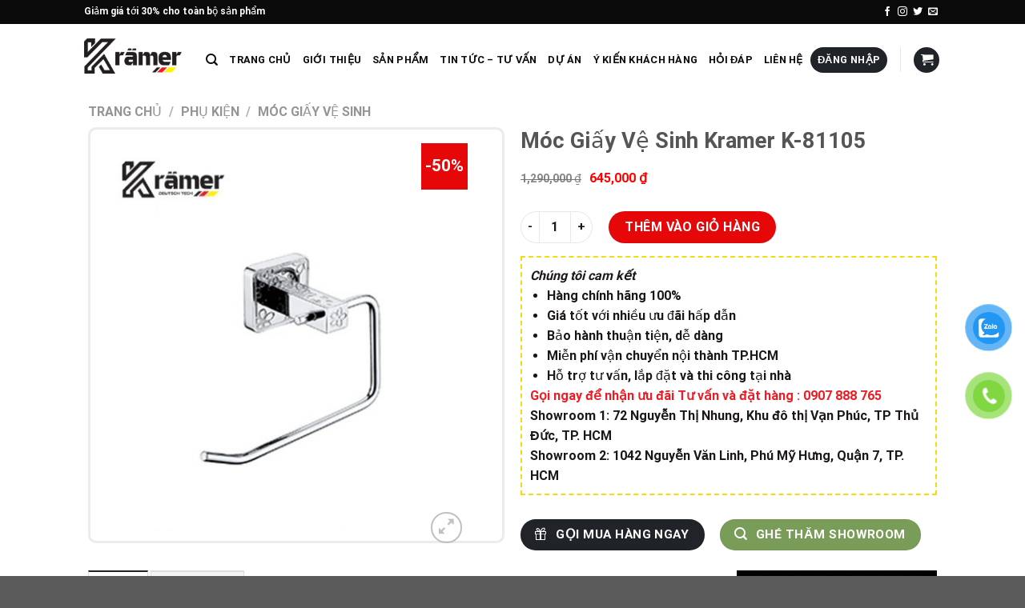

--- FILE ---
content_type: text/html; charset=UTF-8
request_url: https://kramersg.vn/san-pham/moc-giay-ve-sinh-kramer-k-81105/
body_size: 43031
content:

<!DOCTYPE html>
<html dir="ltr" lang="vi"
	prefix="og: https://ogp.me/ns#"  class="loading-site no-js">
<head>
	<meta charset="UTF-8" />
	<link rel="profile" href="https://gmpg.org/xfn/11" />
	<link rel="pingback" href="https://kramersg.vn/xmlrpc.php" />

	<script>(function(html){html.className = html.className.replace(/\bno-js\b/,'js')})(document.documentElement);</script>
<title>Móc Giấy Vệ Sinh Kramer K-81105 - Thiết bị vệ sinh Kramer</title>

		<!-- All in One SEO 4.2.6.1 - aioseo.com -->
		<meta name="description" content="Móc Giấy Vệ Sinh Kramer K-98407 cao Cấp, ĐV Kramer HCM được khách hàng tin tưởng và lựa chọn sử dụng cho gia đình với thiết kế với kiểu dáng sang trọng, hiện đại, tinh tế, giúp khách hàng có các trải nghiệm tuyệt vời, Kramer đem đến mẫu mã sản phẩm hiện đại, sau đây chúng tôi sẽ khái quát chi tiết móc giấy vệ sinh nhập khẩu Kramer. Mã Sản Phẩm: Kramer K-81105 Màu Sắc: Trắng Chất Liệu: Đồng Mạ Chrome" />
		<meta name="robots" content="max-image-preview:large" />
		<link rel="canonical" href="https://kramersg.vn/san-pham/moc-giay-ve-sinh-kramer-k-81105/" />
		<meta name="generator" content="All in One SEO (AIOSEO) 4.2.6.1 " />
		<meta property="og:locale" content="vi_VN" />
		<meta property="og:site_name" content="Thiết bị vệ sinh Kramer - Hài lòng hơn với phòng tắm trong ngôi nhà bạn" />
		<meta property="og:type" content="article" />
		<meta property="og:title" content="Móc Giấy Vệ Sinh Kramer K-81105 - Thiết bị vệ sinh Kramer" />
		<meta property="og:description" content="Móc Giấy Vệ Sinh Kramer K-98407 cao Cấp, ĐV Kramer HCM được khách hàng tin tưởng và lựa chọn sử dụng cho gia đình với thiết kế với kiểu dáng sang trọng, hiện đại, tinh tế, giúp khách hàng có các trải nghiệm tuyệt vời, Kramer đem đến mẫu mã sản phẩm hiện đại, sau đây chúng tôi sẽ khái quát chi tiết móc giấy vệ sinh nhập khẩu Kramer. Mã Sản Phẩm: Kramer K-81105 Màu Sắc: Trắng Chất Liệu: Đồng Mạ Chrome" />
		<meta property="og:url" content="https://kramersg.vn/san-pham/moc-giay-ve-sinh-kramer-k-81105/" />
		<meta property="article:published_time" content="2022-05-20T04:51:56+00:00" />
		<meta property="article:modified_time" content="2024-08-13T18:33:27+00:00" />
		<meta name="twitter:card" content="summary_large_image" />
		<meta name="twitter:title" content="Móc Giấy Vệ Sinh Kramer K-81105 - Thiết bị vệ sinh Kramer" />
		<meta name="twitter:description" content="Móc Giấy Vệ Sinh Kramer K-98407 cao Cấp, ĐV Kramer HCM được khách hàng tin tưởng và lựa chọn sử dụng cho gia đình với thiết kế với kiểu dáng sang trọng, hiện đại, tinh tế, giúp khách hàng có các trải nghiệm tuyệt vời, Kramer đem đến mẫu mã sản phẩm hiện đại, sau đây chúng tôi sẽ khái quát chi tiết móc giấy vệ sinh nhập khẩu Kramer. Mã Sản Phẩm: Kramer K-81105 Màu Sắc: Trắng Chất Liệu: Đồng Mạ Chrome" />
		<script type="application/ld+json" class="aioseo-schema">
			{"@context":"https:\/\/schema.org","@graph":[{"@type":"BreadcrumbList","@id":"https:\/\/kramersg.vn\/san-pham\/moc-giay-ve-sinh-kramer-k-81105\/#breadcrumblist","itemListElement":[{"@type":"ListItem","@id":"https:\/\/kramersg.vn\/#listItem","position":1,"item":{"@type":"WebPage","@id":"https:\/\/kramersg.vn\/","name":"Home","description":"H\u00e0i l\u00f2ng h\u01a1n v\u1edbi ph\u00f2ng t\u1eafm trong ng\u00f4i nh\u00e0 b\u1ea1n","url":"https:\/\/kramersg.vn\/"},"nextItem":"https:\/\/kramersg.vn\/san-pham\/moc-giay-ve-sinh-kramer-k-81105\/#listItem"},{"@type":"ListItem","@id":"https:\/\/kramersg.vn\/san-pham\/moc-giay-ve-sinh-kramer-k-81105\/#listItem","position":2,"item":{"@type":"WebPage","@id":"https:\/\/kramersg.vn\/san-pham\/moc-giay-ve-sinh-kramer-k-81105\/","name":"M\u00f3c Gi\u1ea5y V\u1ec7 Sinh Kramer K-81105","description":"M\u00f3c Gi\u1ea5y V\u1ec7 Sinh Kramer K-98407 cao C\u1ea5p, \u0110V Kramer HCM \u0111\u01b0\u1ee3c kh\u00e1ch h\u00e0ng tin t\u01b0\u1edfng v\u00e0 l\u1ef1a ch\u1ecdn s\u1eed d\u1ee5ng cho gia \u0111\u00ecnh v\u1edbi thi\u1ebft k\u1ebf v\u1edbi ki\u1ec3u d\u00e1ng sang tr\u1ecdng, hi\u1ec7n \u0111\u1ea1i, tinh t\u1ebf, gi\u00fap kh\u00e1ch h\u00e0ng c\u00f3 c\u00e1c tr\u1ea3i nghi\u1ec7m tuy\u1ec7t v\u1eddi, Kramer \u0111em \u0111\u1ebfn m\u1eabu m\u00e3 s\u1ea3n ph\u1ea9m hi\u1ec7n \u0111\u1ea1i, sau \u0111\u00e2y ch\u00fang t\u00f4i s\u1ebd kh\u00e1i qu\u00e1t chi ti\u1ebft m\u00f3c gi\u1ea5y v\u1ec7 sinh nh\u1eadp kh\u1ea9u Kramer. M\u00e3 S\u1ea3n Ph\u1ea9m: Kramer K-81105 M\u00e0u S\u1eafc: Tr\u1eafng Ch\u1ea5t Li\u1ec7u: \u0110\u1ed3ng M\u1ea1 Chrome","url":"https:\/\/kramersg.vn\/san-pham\/moc-giay-ve-sinh-kramer-k-81105\/"},"previousItem":"https:\/\/kramersg.vn\/#listItem"}]},{"@type":"ItemPage","@id":"https:\/\/kramersg.vn\/san-pham\/moc-giay-ve-sinh-kramer-k-81105\/#itempage","url":"https:\/\/kramersg.vn\/san-pham\/moc-giay-ve-sinh-kramer-k-81105\/","name":"M\u00f3c Gi\u1ea5y V\u1ec7 Sinh Kramer K-81105 - Thi\u1ebft b\u1ecb v\u1ec7 sinh Kramer","description":"M\u00f3c Gi\u1ea5y V\u1ec7 Sinh Kramer K-98407 cao C\u1ea5p, \u0110V Kramer HCM \u0111\u01b0\u1ee3c kh\u00e1ch h\u00e0ng tin t\u01b0\u1edfng v\u00e0 l\u1ef1a ch\u1ecdn s\u1eed d\u1ee5ng cho gia \u0111\u00ecnh v\u1edbi thi\u1ebft k\u1ebf v\u1edbi ki\u1ec3u d\u00e1ng sang tr\u1ecdng, hi\u1ec7n \u0111\u1ea1i, tinh t\u1ebf, gi\u00fap kh\u00e1ch h\u00e0ng c\u00f3 c\u00e1c tr\u1ea3i nghi\u1ec7m tuy\u1ec7t v\u1eddi, Kramer \u0111em \u0111\u1ebfn m\u1eabu m\u00e3 s\u1ea3n ph\u1ea9m hi\u1ec7n \u0111\u1ea1i, sau \u0111\u00e2y ch\u00fang t\u00f4i s\u1ebd kh\u00e1i qu\u00e1t chi ti\u1ebft m\u00f3c gi\u1ea5y v\u1ec7 sinh nh\u1eadp kh\u1ea9u Kramer. M\u00e3 S\u1ea3n Ph\u1ea9m: Kramer K-81105 M\u00e0u S\u1eafc: Tr\u1eafng Ch\u1ea5t Li\u1ec7u: \u0110\u1ed3ng M\u1ea1 Chrome","inLanguage":"vi","isPartOf":{"@id":"https:\/\/kramersg.vn\/#website"},"breadcrumb":{"@id":"https:\/\/kramersg.vn\/san-pham\/moc-giay-ve-sinh-kramer-k-81105\/#breadcrumblist"},"author":"https:\/\/kramersg.vn\/author\/admin\/#author","creator":"https:\/\/kramersg.vn\/author\/admin\/#author","image":{"@type":"ImageObject","url":"https:\/\/kramersg.vn\/wp-content\/uploads\/2022\/05\/Untitled-1.jpg","@id":"https:\/\/kramersg.vn\/#mainImage","width":600,"height":600},"primaryImageOfPage":{"@id":"https:\/\/kramersg.vn\/san-pham\/moc-giay-ve-sinh-kramer-k-81105\/#mainImage"},"datePublished":"2022-05-20T04:51:56+00:00","dateModified":"2024-08-13T18:33:27+00:00"},{"@type":"Organization","@id":"https:\/\/kramersg.vn\/#organization","name":"Thi\u1ebft b\u1ecb v\u1ec7 sinh Kramer","url":"https:\/\/kramersg.vn\/"},{"@type":"WebSite","@id":"https:\/\/kramersg.vn\/#website","url":"https:\/\/kramersg.vn\/","name":"Thi\u1ebft b\u1ecb v\u1ec7 sinh Kramer","description":"H\u00e0i l\u00f2ng h\u01a1n v\u1edbi ph\u00f2ng t\u1eafm trong ng\u00f4i nh\u00e0 b\u1ea1n","inLanguage":"vi","publisher":{"@id":"https:\/\/kramersg.vn\/#organization"}}]}
		</script>
		<!-- All in One SEO -->

<meta name="viewport" content="width=device-width, initial-scale=1, maximum-scale=1" /><link rel='dns-prefetch' href='//cdn.jsdelivr.net' />
<link rel='dns-prefetch' href='//s.w.org' />
<link rel='prefetch' href='https://kramersg.vn/wp-content/themes/flatsome/assets/js/chunk.countup.js?ver=3.16.1' />
<link rel='prefetch' href='https://kramersg.vn/wp-content/themes/flatsome/assets/js/chunk.sticky-sidebar.js?ver=3.16.1' />
<link rel='prefetch' href='https://kramersg.vn/wp-content/themes/flatsome/assets/js/chunk.tooltips.js?ver=3.16.1' />
<link rel='prefetch' href='https://kramersg.vn/wp-content/themes/flatsome/assets/js/chunk.vendors-popups.js?ver=3.16.1' />
<link rel='prefetch' href='https://kramersg.vn/wp-content/themes/flatsome/assets/js/chunk.vendors-slider.js?ver=3.16.1' />
<link rel="alternate" type="application/rss+xml" title="Dòng thông tin Thiết bị vệ sinh Kramer &raquo;" href="https://kramersg.vn/feed/" />
<link rel="alternate" type="application/rss+xml" title="Dòng phản hồi Thiết bị vệ sinh Kramer &raquo;" href="https://kramersg.vn/comments/feed/" />
<link rel="alternate" type="application/rss+xml" title="Thiết bị vệ sinh Kramer &raquo; Móc Giấy Vệ Sinh Kramer K-81105 Dòng phản hồi" href="https://kramersg.vn/san-pham/moc-giay-ve-sinh-kramer-k-81105/feed/" />
		<script type="text/javascript">
			window._wpemojiSettings = {"baseUrl":"https:\/\/s.w.org\/images\/core\/emoji\/13.1.0\/72x72\/","ext":".png","svgUrl":"https:\/\/s.w.org\/images\/core\/emoji\/13.1.0\/svg\/","svgExt":".svg","source":{"concatemoji":"https:\/\/kramersg.vn\/wp-includes\/js\/wp-emoji-release.min.js?ver=5.8.12"}};
			!function(e,a,t){var n,r,o,i=a.createElement("canvas"),p=i.getContext&&i.getContext("2d");function s(e,t){var a=String.fromCharCode;p.clearRect(0,0,i.width,i.height),p.fillText(a.apply(this,e),0,0);e=i.toDataURL();return p.clearRect(0,0,i.width,i.height),p.fillText(a.apply(this,t),0,0),e===i.toDataURL()}function c(e){var t=a.createElement("script");t.src=e,t.defer=t.type="text/javascript",a.getElementsByTagName("head")[0].appendChild(t)}for(o=Array("flag","emoji"),t.supports={everything:!0,everythingExceptFlag:!0},r=0;r<o.length;r++)t.supports[o[r]]=function(e){if(!p||!p.fillText)return!1;switch(p.textBaseline="top",p.font="600 32px Arial",e){case"flag":return s([127987,65039,8205,9895,65039],[127987,65039,8203,9895,65039])?!1:!s([55356,56826,55356,56819],[55356,56826,8203,55356,56819])&&!s([55356,57332,56128,56423,56128,56418,56128,56421,56128,56430,56128,56423,56128,56447],[55356,57332,8203,56128,56423,8203,56128,56418,8203,56128,56421,8203,56128,56430,8203,56128,56423,8203,56128,56447]);case"emoji":return!s([10084,65039,8205,55357,56613],[10084,65039,8203,55357,56613])}return!1}(o[r]),t.supports.everything=t.supports.everything&&t.supports[o[r]],"flag"!==o[r]&&(t.supports.everythingExceptFlag=t.supports.everythingExceptFlag&&t.supports[o[r]]);t.supports.everythingExceptFlag=t.supports.everythingExceptFlag&&!t.supports.flag,t.DOMReady=!1,t.readyCallback=function(){t.DOMReady=!0},t.supports.everything||(n=function(){t.readyCallback()},a.addEventListener?(a.addEventListener("DOMContentLoaded",n,!1),e.addEventListener("load",n,!1)):(e.attachEvent("onload",n),a.attachEvent("onreadystatechange",function(){"complete"===a.readyState&&t.readyCallback()})),(n=t.source||{}).concatemoji?c(n.concatemoji):n.wpemoji&&n.twemoji&&(c(n.twemoji),c(n.wpemoji)))}(window,document,window._wpemojiSettings);
		</script>
		<style type="text/css">
img.wp-smiley,
img.emoji {
	display: inline !important;
	border: none !important;
	box-shadow: none !important;
	height: 1em !important;
	width: 1em !important;
	margin: 0 .07em !important;
	vertical-align: -0.1em !important;
	background: none !important;
	padding: 0 !important;
}
</style>
	<style id='wp-block-library-inline-css' type='text/css'>
:root{--wp-admin-theme-color:#007cba;--wp-admin-theme-color-darker-10:#006ba1;--wp-admin-theme-color-darker-20:#005a87;--wp-admin-border-width-focus:2px}@media (-webkit-min-device-pixel-ratio:2),(min-resolution:192dpi){:root{--wp-admin-border-width-focus:1.5px}}:root .has-pale-pink-background-color{background-color:#f78da7}:root .has-vivid-red-background-color{background-color:#cf2e2e}:root .has-luminous-vivid-orange-background-color{background-color:#ff6900}:root .has-luminous-vivid-amber-background-color{background-color:#fcb900}:root .has-light-green-cyan-background-color{background-color:#7bdcb5}:root .has-vivid-green-cyan-background-color{background-color:#00d084}:root .has-pale-cyan-blue-background-color{background-color:#8ed1fc}:root .has-vivid-cyan-blue-background-color{background-color:#0693e3}:root .has-vivid-purple-background-color{background-color:#9b51e0}:root .has-white-background-color{background-color:#fff}:root .has-very-light-gray-background-color{background-color:#eee}:root .has-cyan-bluish-gray-background-color{background-color:#abb8c3}:root .has-very-dark-gray-background-color{background-color:#313131}:root .has-black-background-color{background-color:#000}:root .has-pale-pink-color{color:#f78da7}:root .has-vivid-red-color{color:#cf2e2e}:root .has-luminous-vivid-orange-color{color:#ff6900}:root .has-luminous-vivid-amber-color{color:#fcb900}:root .has-light-green-cyan-color{color:#7bdcb5}:root .has-vivid-green-cyan-color{color:#00d084}:root .has-pale-cyan-blue-color{color:#8ed1fc}:root .has-vivid-cyan-blue-color{color:#0693e3}:root .has-vivid-purple-color{color:#9b51e0}:root .has-white-color{color:#fff}:root .has-very-light-gray-color{color:#eee}:root .has-cyan-bluish-gray-color{color:#abb8c3}:root .has-very-dark-gray-color{color:#313131}:root .has-black-color{color:#000}:root .has-vivid-cyan-blue-to-vivid-purple-gradient-background{background:linear-gradient(135deg,#0693e3,#9b51e0)}:root .has-vivid-green-cyan-to-vivid-cyan-blue-gradient-background{background:linear-gradient(135deg,#00d084,#0693e3)}:root .has-light-green-cyan-to-vivid-green-cyan-gradient-background{background:linear-gradient(135deg,#7adcb4,#00d082)}:root .has-luminous-vivid-amber-to-luminous-vivid-orange-gradient-background{background:linear-gradient(135deg,#fcb900,#ff6900)}:root .has-luminous-vivid-orange-to-vivid-red-gradient-background{background:linear-gradient(135deg,#ff6900,#cf2e2e)}:root .has-very-light-gray-to-cyan-bluish-gray-gradient-background{background:linear-gradient(135deg,#eee,#a9b8c3)}:root .has-cool-to-warm-spectrum-gradient-background{background:linear-gradient(135deg,#4aeadc,#9778d1 20%,#cf2aba 40%,#ee2c82 60%,#fb6962 80%,#fef84c)}:root .has-blush-light-purple-gradient-background{background:linear-gradient(135deg,#ffceec,#9896f0)}:root .has-blush-bordeaux-gradient-background{background:linear-gradient(135deg,#fecda5,#fe2d2d 50%,#6b003e)}:root .has-purple-crush-gradient-background{background:linear-gradient(135deg,#34e2e4,#4721fb 50%,#ab1dfe)}:root .has-luminous-dusk-gradient-background{background:linear-gradient(135deg,#ffcb70,#c751c0 50%,#4158d0)}:root .has-hazy-dawn-gradient-background{background:linear-gradient(135deg,#faaca8,#dad0ec)}:root .has-pale-ocean-gradient-background{background:linear-gradient(135deg,#fff5cb,#b6e3d4 50%,#33a7b5)}:root .has-electric-grass-gradient-background{background:linear-gradient(135deg,#caf880,#71ce7e)}:root .has-subdued-olive-gradient-background{background:linear-gradient(135deg,#fafae1,#67a671)}:root .has-atomic-cream-gradient-background{background:linear-gradient(135deg,#fdd79a,#004a59)}:root .has-nightshade-gradient-background{background:linear-gradient(135deg,#330968,#31cdcf)}:root .has-midnight-gradient-background{background:linear-gradient(135deg,#020381,#2874fc)}.has-small-font-size{font-size:.8125em}.has-normal-font-size,.has-regular-font-size{font-size:1em}.has-medium-font-size{font-size:1.25em}.has-large-font-size{font-size:2.25em}.has-huge-font-size,.has-larger-font-size{font-size:2.625em}.has-text-align-center{text-align:center}.has-text-align-left{text-align:left}.has-text-align-right{text-align:right}#end-resizable-editor-section{display:none}.aligncenter{clear:both}.items-justified-left{justify-content:flex-start}.items-justified-center{justify-content:center}.items-justified-right{justify-content:flex-end}.items-justified-space-between{justify-content:space-between}.screen-reader-text{border:0;clip:rect(1px,1px,1px,1px);-webkit-clip-path:inset(50%);clip-path:inset(50%);height:1px;margin:-1px;overflow:hidden;padding:0;position:absolute;width:1px;word-wrap:normal!important}.screen-reader-text:focus{background-color:#ddd;clip:auto!important;-webkit-clip-path:none;clip-path:none;color:#444;display:block;font-size:1em;height:auto;left:5px;line-height:normal;padding:15px 23px 14px;text-decoration:none;top:5px;width:auto;z-index:100000}
</style>
<link rel='stylesheet' id='contact-form-7-css'  href='https://kramersg.vn/wp-content/plugins/contact-form-7/includes/css/styles.css?ver=5.6.4' type='text/css' media='all' />
<link rel='stylesheet' id='photoswipe-css'  href='https://kramersg.vn/wp-content/plugins/woocommerce/assets/css/photoswipe/photoswipe.min.css?ver=7.0.0' type='text/css' media='all' />
<link rel='stylesheet' id='photoswipe-default-skin-css'  href='https://kramersg.vn/wp-content/plugins/woocommerce/assets/css/photoswipe/default-skin/default-skin.min.css?ver=7.0.0' type='text/css' media='all' />
<style id='woocommerce-inline-inline-css' type='text/css'>
.woocommerce form .form-row .required { visibility: visible; }
</style>
<link rel='stylesheet' id='wpos-slick-style-css'  href='https://kramersg.vn/wp-content/plugins/wp-logo-showcase-responsive-slider-slider/assets/css/slick.css?ver=3.2' type='text/css' media='all' />
<link rel='stylesheet' id='wpls-public-style-css'  href='https://kramersg.vn/wp-content/plugins/wp-logo-showcase-responsive-slider-slider/assets/css/wpls-public.css?ver=3.2' type='text/css' media='all' />
<link rel='stylesheet' id='pzf-style-css'  href='https://kramersg.vn/wp-content/plugins/button-contact-vr/css/style.css?ver=5.8.12' type='text/css' media='all' />
<link rel='stylesheet' id='flatsome-main-css'  href='https://kramersg.vn/wp-content/themes/flatsome/assets/css/flatsome.css?ver=3.16.1' type='text/css' media='all' />
<style id='flatsome-main-inline-css' type='text/css'>
@font-face {
				font-family: "fl-icons";
				font-display: block;
				src: url(https://kramersg.vn/wp-content/themes/flatsome/assets/css/icons/fl-icons.eot?v=3.16.1);
				src:
					url(https://kramersg.vn/wp-content/themes/flatsome/assets/css/icons/fl-icons.eot#iefix?v=3.16.1) format("embedded-opentype"),
					url(https://kramersg.vn/wp-content/themes/flatsome/assets/css/icons/fl-icons.woff2?v=3.16.1) format("woff2"),
					url(https://kramersg.vn/wp-content/themes/flatsome/assets/css/icons/fl-icons.ttf?v=3.16.1) format("truetype"),
					url(https://kramersg.vn/wp-content/themes/flatsome/assets/css/icons/fl-icons.woff?v=3.16.1) format("woff"),
					url(https://kramersg.vn/wp-content/themes/flatsome/assets/css/icons/fl-icons.svg?v=3.16.1#fl-icons) format("svg");
			}
</style>
<link rel='stylesheet' id='flatsome-shop-css'  href='https://kramersg.vn/wp-content/themes/flatsome/assets/css/flatsome-shop.css?ver=3.16.1' type='text/css' media='all' />
<link rel='stylesheet' id='flatsome-style-css'  href='https://kramersg.vn/wp-content/themes/flatsome/style.css?ver=3.16.1' type='text/css' media='all' />
<script type='text/javascript' src='https://kramersg.vn/wp-includes/js/jquery/jquery.min.js?ver=3.6.0' id='jquery-core-js'></script>
<script type='text/javascript' src='https://kramersg.vn/wp-includes/js/jquery/jquery-migrate.min.js?ver=3.3.2' id='jquery-migrate-js'></script>
<link rel="https://api.w.org/" href="https://kramersg.vn/wp-json/" /><link rel="alternate" type="application/json" href="https://kramersg.vn/wp-json/wp/v2/product/454" /><link rel="EditURI" type="application/rsd+xml" title="RSD" href="https://kramersg.vn/xmlrpc.php?rsd" />
<link rel="wlwmanifest" type="application/wlwmanifest+xml" href="https://kramersg.vn/wp-includes/wlwmanifest.xml" /> 
<meta name="generator" content="WordPress 5.8.12" />
<meta name="generator" content="WooCommerce 7.0.0" />
<link rel='shortlink' href='https://kramersg.vn/?p=454' />
<link rel="alternate" type="application/json+oembed" href="https://kramersg.vn/wp-json/oembed/1.0/embed?url=https%3A%2F%2Fkramersg.vn%2Fsan-pham%2Fmoc-giay-ve-sinh-kramer-k-81105%2F" />
<link rel="alternate" type="text/xml+oembed" href="https://kramersg.vn/wp-json/oembed/1.0/embed?url=https%3A%2F%2Fkramersg.vn%2Fsan-pham%2Fmoc-giay-ve-sinh-kramer-k-81105%2F&#038;format=xml" />
<style>.bg{opacity: 0; transition: opacity 1s; -webkit-transition: opacity 1s;} .bg-loaded{opacity: 1;}</style>	<noscript><style>.woocommerce-product-gallery{ opacity: 1 !important; }</style></noscript>
	<link rel="icon" href="https://kramersg.vn/wp-content/uploads/2022/06/cropped-cropped-favicon-logo-kramer1-270x270-1-32x32.png" sizes="32x32" />
<link rel="icon" href="https://kramersg.vn/wp-content/uploads/2022/06/cropped-cropped-favicon-logo-kramer1-270x270-1-192x192.png" sizes="192x192" />
<link rel="apple-touch-icon" href="https://kramersg.vn/wp-content/uploads/2022/06/cropped-cropped-favicon-logo-kramer1-270x270-1-180x180.png" />
<meta name="msapplication-TileImage" content="https://kramersg.vn/wp-content/uploads/2022/06/cropped-cropped-favicon-logo-kramer1-270x270-1-270x270.png" />
<style id="custom-css" type="text/css">:root {--primary-color: #202327;}.header-main{height: 90px}#logo img{max-height: 90px}#logo{width:122px;}.header-top{min-height: 30px}.transparent .header-main{height: 90px}.transparent #logo img{max-height: 90px}.has-transparent + .page-title:first-of-type,.has-transparent + #main > .page-title,.has-transparent + #main > div > .page-title,.has-transparent + #main .page-header-wrapper:first-of-type .page-title{padding-top: 120px;}.header.show-on-scroll,.stuck .header-main{height:70px!important}.stuck #logo img{max-height: 70px!important}.header-bottom {background-color: #f1f1f1}@media (max-width: 549px) {.header-main{height: 70px}#logo img{max-height: 70px}}.header-top{background-color:#0a0a0a!important;}/* Color */.accordion-title.active, .has-icon-bg .icon .icon-inner,.logo a, .primary.is-underline, .primary.is-link, .badge-outline .badge-inner, .nav-outline > li.active> a,.nav-outline >li.active > a, .cart-icon strong,[data-color='primary'], .is-outline.primary{color: #202327;}/* Color !important */[data-text-color="primary"]{color: #202327!important;}/* Background Color */[data-text-bg="primary"]{background-color: #202327;}/* Background */.scroll-to-bullets a,.featured-title, .label-new.menu-item > a:after, .nav-pagination > li > .current,.nav-pagination > li > span:hover,.nav-pagination > li > a:hover,.has-hover:hover .badge-outline .badge-inner,button[type="submit"], .button.wc-forward:not(.checkout):not(.checkout-button), .button.submit-button, .button.primary:not(.is-outline),.featured-table .title,.is-outline:hover, .has-icon:hover .icon-label,.nav-dropdown-bold .nav-column li > a:hover, .nav-dropdown.nav-dropdown-bold > li > a:hover, .nav-dropdown-bold.dark .nav-column li > a:hover, .nav-dropdown.nav-dropdown-bold.dark > li > a:hover, .header-vertical-menu__opener ,.is-outline:hover, .tagcloud a:hover,.grid-tools a, input[type='submit']:not(.is-form), .box-badge:hover .box-text, input.button.alt,.nav-box > li > a:hover,.nav-box > li.active > a,.nav-pills > li.active > a ,.current-dropdown .cart-icon strong, .cart-icon:hover strong, .nav-line-bottom > li > a:before, .nav-line-grow > li > a:before, .nav-line > li > a:before,.banner, .header-top, .slider-nav-circle .flickity-prev-next-button:hover svg, .slider-nav-circle .flickity-prev-next-button:hover .arrow, .primary.is-outline:hover, .button.primary:not(.is-outline), input[type='submit'].primary, input[type='submit'].primary, input[type='reset'].button, input[type='button'].primary, .badge-inner{background-color: #202327;}/* Border */.nav-vertical.nav-tabs > li.active > a,.scroll-to-bullets a.active,.nav-pagination > li > .current,.nav-pagination > li > span:hover,.nav-pagination > li > a:hover,.has-hover:hover .badge-outline .badge-inner,.accordion-title.active,.featured-table,.is-outline:hover, .tagcloud a:hover,blockquote, .has-border, .cart-icon strong:after,.cart-icon strong,.blockUI:before, .processing:before,.loading-spin, .slider-nav-circle .flickity-prev-next-button:hover svg, .slider-nav-circle .flickity-prev-next-button:hover .arrow, .primary.is-outline:hover{border-color: #202327}.nav-tabs > li.active > a{border-top-color: #202327}.widget_shopping_cart_content .blockUI.blockOverlay:before { border-left-color: #202327 }.woocommerce-checkout-review-order .blockUI.blockOverlay:before { border-left-color: #202327 }/* Fill */.slider .flickity-prev-next-button:hover svg,.slider .flickity-prev-next-button:hover .arrow{fill: #202327;}/* Focus */.primary:focus-visible, .submit-button:focus-visible, button[type="submit"]:focus-visible { outline-color: #202327!important; }body{color: #1b1717}body{font-size: 100%;}body{font-family: Roboto, sans-serif;}body {font-weight: 400;font-style: normal;}.nav > li > a {font-family: Roboto, sans-serif;}.mobile-sidebar-levels-2 .nav > li > ul > li > a {font-family: Roboto, sans-serif;}.nav > li > a,.mobile-sidebar-levels-2 .nav > li > ul > li > a {font-weight: 700;font-style: normal;}h1,h2,h3,h4,h5,h6,.heading-font, .off-canvas-center .nav-sidebar.nav-vertical > li > a{font-family: Roboto, sans-serif;}h1,h2,h3,h4,h5,h6,.heading-font,.banner h1,.banner h2 {font-weight: 700;font-style: normal;}.alt-font{font-family: "Dancing Script", sans-serif;}.alt-font {font-weight: 400!important;font-style: normal!important;}.shop-page-title.featured-title .title-bg{ background-image: url(https://kramersg.vn/wp-content/uploads/2022/05/Untitled-1.jpg)!important;}@media screen and (min-width: 550px){.products .box-vertical .box-image{min-width: 247px!important;width: 247px!important;}}.footer-1{background-color: #161616}.nav-vertical-fly-out > li + li {border-top-width: 1px; border-top-style: solid;}/* Custom CSS */#mega-menu-wrap {width: 100%;background: #231f20;position: relative;border-radius: 5px;}.form-flat input:not([type="submit"]), .form-flat textarea, .form-flat select {background-color: rgb(255 255 255);box-shadow: none;border-color: rgba(0,0,0,0.09);color: currentColor !important;border-radius: 25px;}.top-divider {margin-bottom: -1px;border-top: 0px solid currentColor;opacity: 0.1;}.header .flex-row {height: 100%;background: #fff;padding: 5px;border-radius: 5px;}pre, blockquote, form, figure, p, dl, ul, ol {margin-bottom: 0px;}.box1 {background-color: rgb(255, 255, 255);padding: 10px 10px 10px 10px;border-radius: 10px;border: 1px solid #dfdfdf;}.fa-truck:before {content: "\f0d1";color: #f5aa33;}.fa-sync:before {content: "\f021";color: #f5aa33;}.section-title b {display: block;-ms-flex: 1;flex: 1;height: 0px;opacity: .1;background-color: currentColor;}.row-small>.flickity-viewport>.flickity-slider>.col, .row-small>.col {padding: 0 9.8px 19.6px;margin-bottom: 0;border: 1px solid #dbdbdb;padding: 10px;border-radius: 10px;}.section-title-bold-center span, .section-title-bold span {border: 0px solid rgba(0,0,0,0.1);padding: 0.3em 0.8em;}.section-title-normal span {margin-right: 15px;padding-bottom: 7.5px;border-bottom: 0px solid rgba(0,0,0,0.1);margin-bottom: -2px;}.section-title-normal {border-bottom: 0px solid #ececec;}.is-large {font-size: 1em;font-weight: 500;text-align: left;}.absolute-footer.dark.medium-text-center.small-text-center {display: none;}.is-divider {height: 0px;display: block;background-color: rgba(0,0,0,0.1);margin: 1em 0 1em;width: 100%;max-width: 30px;}.header:not(.transparent) .header-nav.nav > li > a {color: #0a0a0a;text-transform: uppercase;}.banner p {padding: 0;margin-top: 5px;margin-bottom: 5px;}.row-small>.flickity-viewport>.flickity-slider>.col, .row-small>.col {padding: 0 9.8px 19.6px;margin-bottom: 0;border: 0px solid #dbdbdb;padding: 10px;border-radius: 10px;}ul.ul-reset {margin: 0;padding: 0;border: 1px solid #e0e0e0;padding: 10px;border-radius: 10px;}.box-blog-post .is-divider {margin-top: 0.5em;margin-bottom: 0.5em;height: 0px;}.entry-header-text {padding: 0px;}.entry-content {padding-top: 0px;padding-bottom: 1.5em;}.tabbed-content .nav, .tabbed-content .tab-panels {width: 100%;border-bottom: 1px solid #cecece;}span.amount {white-space: nowrap;color: #ff0000;font-weight: bold;font-size: 16px;}.sp .col-inner {margin-left: auto;margin-right: 0;border: 1px solid #c9c9c9;padding: 10px;border-radius: 15px;}del span.amount {opacity: .6;font-weight: normal;margin-right: 0.3em;color: #333;font-size: 14px;}.wpls-logo-showcase.wpls-dots-false {padding: 0 30px 0px 30px !important;border: 1px solid #ababab73;padding: 10px;border-radius: 15px;}.wpls-logo-showcase button.slick-arrow {width: 35px;height: 20px;position: absolute;z-index: 9;border: 0px !important;border-radius: 50% !important;color: #fff;cursor: pointer !important;-webkit-transition-duration: 0.4s;transition-duration: 0.4s;}.col, .gallery-item, .columns {position: relative;margin: 0;padding: 0 10px 10px;width: 100%;}.product-short-description {display:none;}.product-price-container is-xxlarge{font-size: 25px;}.header .flex-row {height: 100%;background: #fff0 !important;padding: 5px;border-radius: 5px;}.badge-container {margin: 20px 0 0 0;}.left {left: 80%;}.fa, .fas {font-weight: 900;font-size: 20px;border: 1px solid #f3f4f8;padding: 5px;border-radius: 50%;}.fa-chevron-circle-down:before {content: "\f13a";color: #07af59;}.fa-phone-alt:before {content: "\f879";color: #07af59;font-size: 20px;}.secondary, .checkout-button, .button.checkout, .button.alt {background-color: #e60808;}.box a h6:hover {color: red !important;}.box-text a:hover { color: #c60a0a !important;}.yk .is-large {font-size: 1em;font-weight: 500;text-align: left;font-weight: 700;color: #e60808;}li {margin-bottom: 0px;}.fa-truck:before {content: "\f0d1" !important;color: #169ed9; font-size: 30px;}.fa-comment-dollar:before {content: "\f651";color: #168ed9;font-size: 30px;}.fa-clock:before {content: "\f017";font-size: 30px;color: #168ed9;}.fa-check-circle:before {content: "\f058";font-size: 30px;color: #168ed9;}.product-gallery-slider img {border: 3px solid #ebebeb;padding: 10px;border-radius: 10px;}h1 .heading-font {color: #629841;}.product-short-description {display: block;margin-bottom: 10px;}h1, h2, h3, h4, h5, h6, .heading-font, .banner h1, .banner h2 {font-weight: 550;}.product-short-description {display: block;margin-bottom: 10px;background: #07af59;padding: 5px;color: #fff;}table {width: 100%;margin-bottom: 1em;border-color: #ececec;border-spacing: 0;border: 1px solid #ececec;padding: 10px;}.h2, h2 {font-size: 1.4em;line-height: 1.3;}.h3, h3 {font-size: 1.1em;}.woocommerce-ordering, .woocommerce-ordering select {margin: 5px 0;display: inline-block;display: none;}.nb {background-color: #07af59;border-radius: 50%;color: #fff;display: inline-block;font-size: 16px;float: left;height: 21px;line-height: 20px;margin-top: 2px;text-align: center;width: 21px;margin-right: 5px;}.pr-top {background-color: #f6f6f6;padding: 8px 10px;margin-bottom: 5px;}.pr-txtb {font-weight: bold;}h3, h4, h5, h6 {color: #555;width: 100%;margin-top: 0;margin-bottom: 0px;text-rendering: optimizeSpeed;}img {max-width: 100%;height: auto;display: inline-block;vertical-align: middle;margin-bottom: 10px;}.label-new.menu-item > a:after{content:"New";}.label-hot.menu-item > a:after{content:"Hot";}.label-sale.menu-item > a:after{content:"Sale";}.label-popular.menu-item > a:after{content:"Popular";}</style><style id="kirki-inline-styles">/* cyrillic-ext */
@font-face {
  font-family: 'Roboto';
  font-style: normal;
  font-weight: 400;
  font-stretch: normal;
  font-display: swap;
  src: url(https://kramersg.vn/wp-content/fonts/roboto/font) format('woff');
  unicode-range: U+0460-052F, U+1C80-1C8A, U+20B4, U+2DE0-2DFF, U+A640-A69F, U+FE2E-FE2F;
}
/* cyrillic */
@font-face {
  font-family: 'Roboto';
  font-style: normal;
  font-weight: 400;
  font-stretch: normal;
  font-display: swap;
  src: url(https://kramersg.vn/wp-content/fonts/roboto/font) format('woff');
  unicode-range: U+0301, U+0400-045F, U+0490-0491, U+04B0-04B1, U+2116;
}
/* greek-ext */
@font-face {
  font-family: 'Roboto';
  font-style: normal;
  font-weight: 400;
  font-stretch: normal;
  font-display: swap;
  src: url(https://kramersg.vn/wp-content/fonts/roboto/font) format('woff');
  unicode-range: U+1F00-1FFF;
}
/* greek */
@font-face {
  font-family: 'Roboto';
  font-style: normal;
  font-weight: 400;
  font-stretch: normal;
  font-display: swap;
  src: url(https://kramersg.vn/wp-content/fonts/roboto/font) format('woff');
  unicode-range: U+0370-0377, U+037A-037F, U+0384-038A, U+038C, U+038E-03A1, U+03A3-03FF;
}
/* math */
@font-face {
  font-family: 'Roboto';
  font-style: normal;
  font-weight: 400;
  font-stretch: normal;
  font-display: swap;
  src: url(https://kramersg.vn/wp-content/fonts/roboto/font) format('woff');
  unicode-range: U+0302-0303, U+0305, U+0307-0308, U+0310, U+0312, U+0315, U+031A, U+0326-0327, U+032C, U+032F-0330, U+0332-0333, U+0338, U+033A, U+0346, U+034D, U+0391-03A1, U+03A3-03A9, U+03B1-03C9, U+03D1, U+03D5-03D6, U+03F0-03F1, U+03F4-03F5, U+2016-2017, U+2034-2038, U+203C, U+2040, U+2043, U+2047, U+2050, U+2057, U+205F, U+2070-2071, U+2074-208E, U+2090-209C, U+20D0-20DC, U+20E1, U+20E5-20EF, U+2100-2112, U+2114-2115, U+2117-2121, U+2123-214F, U+2190, U+2192, U+2194-21AE, U+21B0-21E5, U+21F1-21F2, U+21F4-2211, U+2213-2214, U+2216-22FF, U+2308-230B, U+2310, U+2319, U+231C-2321, U+2336-237A, U+237C, U+2395, U+239B-23B7, U+23D0, U+23DC-23E1, U+2474-2475, U+25AF, U+25B3, U+25B7, U+25BD, U+25C1, U+25CA, U+25CC, U+25FB, U+266D-266F, U+27C0-27FF, U+2900-2AFF, U+2B0E-2B11, U+2B30-2B4C, U+2BFE, U+3030, U+FF5B, U+FF5D, U+1D400-1D7FF, U+1EE00-1EEFF;
}
/* symbols */
@font-face {
  font-family: 'Roboto';
  font-style: normal;
  font-weight: 400;
  font-stretch: normal;
  font-display: swap;
  src: url(https://kramersg.vn/wp-content/fonts/roboto/font) format('woff');
  unicode-range: U+0001-000C, U+000E-001F, U+007F-009F, U+20DD-20E0, U+20E2-20E4, U+2150-218F, U+2190, U+2192, U+2194-2199, U+21AF, U+21E6-21F0, U+21F3, U+2218-2219, U+2299, U+22C4-22C6, U+2300-243F, U+2440-244A, U+2460-24FF, U+25A0-27BF, U+2800-28FF, U+2921-2922, U+2981, U+29BF, U+29EB, U+2B00-2BFF, U+4DC0-4DFF, U+FFF9-FFFB, U+10140-1018E, U+10190-1019C, U+101A0, U+101D0-101FD, U+102E0-102FB, U+10E60-10E7E, U+1D2C0-1D2D3, U+1D2E0-1D37F, U+1F000-1F0FF, U+1F100-1F1AD, U+1F1E6-1F1FF, U+1F30D-1F30F, U+1F315, U+1F31C, U+1F31E, U+1F320-1F32C, U+1F336, U+1F378, U+1F37D, U+1F382, U+1F393-1F39F, U+1F3A7-1F3A8, U+1F3AC-1F3AF, U+1F3C2, U+1F3C4-1F3C6, U+1F3CA-1F3CE, U+1F3D4-1F3E0, U+1F3ED, U+1F3F1-1F3F3, U+1F3F5-1F3F7, U+1F408, U+1F415, U+1F41F, U+1F426, U+1F43F, U+1F441-1F442, U+1F444, U+1F446-1F449, U+1F44C-1F44E, U+1F453, U+1F46A, U+1F47D, U+1F4A3, U+1F4B0, U+1F4B3, U+1F4B9, U+1F4BB, U+1F4BF, U+1F4C8-1F4CB, U+1F4D6, U+1F4DA, U+1F4DF, U+1F4E3-1F4E6, U+1F4EA-1F4ED, U+1F4F7, U+1F4F9-1F4FB, U+1F4FD-1F4FE, U+1F503, U+1F507-1F50B, U+1F50D, U+1F512-1F513, U+1F53E-1F54A, U+1F54F-1F5FA, U+1F610, U+1F650-1F67F, U+1F687, U+1F68D, U+1F691, U+1F694, U+1F698, U+1F6AD, U+1F6B2, U+1F6B9-1F6BA, U+1F6BC, U+1F6C6-1F6CF, U+1F6D3-1F6D7, U+1F6E0-1F6EA, U+1F6F0-1F6F3, U+1F6F7-1F6FC, U+1F700-1F7FF, U+1F800-1F80B, U+1F810-1F847, U+1F850-1F859, U+1F860-1F887, U+1F890-1F8AD, U+1F8B0-1F8BB, U+1F8C0-1F8C1, U+1F900-1F90B, U+1F93B, U+1F946, U+1F984, U+1F996, U+1F9E9, U+1FA00-1FA6F, U+1FA70-1FA7C, U+1FA80-1FA89, U+1FA8F-1FAC6, U+1FACE-1FADC, U+1FADF-1FAE9, U+1FAF0-1FAF8, U+1FB00-1FBFF;
}
/* vietnamese */
@font-face {
  font-family: 'Roboto';
  font-style: normal;
  font-weight: 400;
  font-stretch: normal;
  font-display: swap;
  src: url(https://kramersg.vn/wp-content/fonts/roboto/font) format('woff');
  unicode-range: U+0102-0103, U+0110-0111, U+0128-0129, U+0168-0169, U+01A0-01A1, U+01AF-01B0, U+0300-0301, U+0303-0304, U+0308-0309, U+0323, U+0329, U+1EA0-1EF9, U+20AB;
}
/* latin-ext */
@font-face {
  font-family: 'Roboto';
  font-style: normal;
  font-weight: 400;
  font-stretch: normal;
  font-display: swap;
  src: url(https://kramersg.vn/wp-content/fonts/roboto/font) format('woff');
  unicode-range: U+0100-02BA, U+02BD-02C5, U+02C7-02CC, U+02CE-02D7, U+02DD-02FF, U+0304, U+0308, U+0329, U+1D00-1DBF, U+1E00-1E9F, U+1EF2-1EFF, U+2020, U+20A0-20AB, U+20AD-20C0, U+2113, U+2C60-2C7F, U+A720-A7FF;
}
/* latin */
@font-face {
  font-family: 'Roboto';
  font-style: normal;
  font-weight: 400;
  font-stretch: normal;
  font-display: swap;
  src: url(https://kramersg.vn/wp-content/fonts/roboto/font) format('woff');
  unicode-range: U+0000-00FF, U+0131, U+0152-0153, U+02BB-02BC, U+02C6, U+02DA, U+02DC, U+0304, U+0308, U+0329, U+2000-206F, U+20AC, U+2122, U+2191, U+2193, U+2212, U+2215, U+FEFF, U+FFFD;
}
/* cyrillic-ext */
@font-face {
  font-family: 'Roboto';
  font-style: normal;
  font-weight: 700;
  font-stretch: normal;
  font-display: swap;
  src: url(https://kramersg.vn/wp-content/fonts/roboto/font) format('woff');
  unicode-range: U+0460-052F, U+1C80-1C8A, U+20B4, U+2DE0-2DFF, U+A640-A69F, U+FE2E-FE2F;
}
/* cyrillic */
@font-face {
  font-family: 'Roboto';
  font-style: normal;
  font-weight: 700;
  font-stretch: normal;
  font-display: swap;
  src: url(https://kramersg.vn/wp-content/fonts/roboto/font) format('woff');
  unicode-range: U+0301, U+0400-045F, U+0490-0491, U+04B0-04B1, U+2116;
}
/* greek-ext */
@font-face {
  font-family: 'Roboto';
  font-style: normal;
  font-weight: 700;
  font-stretch: normal;
  font-display: swap;
  src: url(https://kramersg.vn/wp-content/fonts/roboto/font) format('woff');
  unicode-range: U+1F00-1FFF;
}
/* greek */
@font-face {
  font-family: 'Roboto';
  font-style: normal;
  font-weight: 700;
  font-stretch: normal;
  font-display: swap;
  src: url(https://kramersg.vn/wp-content/fonts/roboto/font) format('woff');
  unicode-range: U+0370-0377, U+037A-037F, U+0384-038A, U+038C, U+038E-03A1, U+03A3-03FF;
}
/* math */
@font-face {
  font-family: 'Roboto';
  font-style: normal;
  font-weight: 700;
  font-stretch: normal;
  font-display: swap;
  src: url(https://kramersg.vn/wp-content/fonts/roboto/font) format('woff');
  unicode-range: U+0302-0303, U+0305, U+0307-0308, U+0310, U+0312, U+0315, U+031A, U+0326-0327, U+032C, U+032F-0330, U+0332-0333, U+0338, U+033A, U+0346, U+034D, U+0391-03A1, U+03A3-03A9, U+03B1-03C9, U+03D1, U+03D5-03D6, U+03F0-03F1, U+03F4-03F5, U+2016-2017, U+2034-2038, U+203C, U+2040, U+2043, U+2047, U+2050, U+2057, U+205F, U+2070-2071, U+2074-208E, U+2090-209C, U+20D0-20DC, U+20E1, U+20E5-20EF, U+2100-2112, U+2114-2115, U+2117-2121, U+2123-214F, U+2190, U+2192, U+2194-21AE, U+21B0-21E5, U+21F1-21F2, U+21F4-2211, U+2213-2214, U+2216-22FF, U+2308-230B, U+2310, U+2319, U+231C-2321, U+2336-237A, U+237C, U+2395, U+239B-23B7, U+23D0, U+23DC-23E1, U+2474-2475, U+25AF, U+25B3, U+25B7, U+25BD, U+25C1, U+25CA, U+25CC, U+25FB, U+266D-266F, U+27C0-27FF, U+2900-2AFF, U+2B0E-2B11, U+2B30-2B4C, U+2BFE, U+3030, U+FF5B, U+FF5D, U+1D400-1D7FF, U+1EE00-1EEFF;
}
/* symbols */
@font-face {
  font-family: 'Roboto';
  font-style: normal;
  font-weight: 700;
  font-stretch: normal;
  font-display: swap;
  src: url(https://kramersg.vn/wp-content/fonts/roboto/font) format('woff');
  unicode-range: U+0001-000C, U+000E-001F, U+007F-009F, U+20DD-20E0, U+20E2-20E4, U+2150-218F, U+2190, U+2192, U+2194-2199, U+21AF, U+21E6-21F0, U+21F3, U+2218-2219, U+2299, U+22C4-22C6, U+2300-243F, U+2440-244A, U+2460-24FF, U+25A0-27BF, U+2800-28FF, U+2921-2922, U+2981, U+29BF, U+29EB, U+2B00-2BFF, U+4DC0-4DFF, U+FFF9-FFFB, U+10140-1018E, U+10190-1019C, U+101A0, U+101D0-101FD, U+102E0-102FB, U+10E60-10E7E, U+1D2C0-1D2D3, U+1D2E0-1D37F, U+1F000-1F0FF, U+1F100-1F1AD, U+1F1E6-1F1FF, U+1F30D-1F30F, U+1F315, U+1F31C, U+1F31E, U+1F320-1F32C, U+1F336, U+1F378, U+1F37D, U+1F382, U+1F393-1F39F, U+1F3A7-1F3A8, U+1F3AC-1F3AF, U+1F3C2, U+1F3C4-1F3C6, U+1F3CA-1F3CE, U+1F3D4-1F3E0, U+1F3ED, U+1F3F1-1F3F3, U+1F3F5-1F3F7, U+1F408, U+1F415, U+1F41F, U+1F426, U+1F43F, U+1F441-1F442, U+1F444, U+1F446-1F449, U+1F44C-1F44E, U+1F453, U+1F46A, U+1F47D, U+1F4A3, U+1F4B0, U+1F4B3, U+1F4B9, U+1F4BB, U+1F4BF, U+1F4C8-1F4CB, U+1F4D6, U+1F4DA, U+1F4DF, U+1F4E3-1F4E6, U+1F4EA-1F4ED, U+1F4F7, U+1F4F9-1F4FB, U+1F4FD-1F4FE, U+1F503, U+1F507-1F50B, U+1F50D, U+1F512-1F513, U+1F53E-1F54A, U+1F54F-1F5FA, U+1F610, U+1F650-1F67F, U+1F687, U+1F68D, U+1F691, U+1F694, U+1F698, U+1F6AD, U+1F6B2, U+1F6B9-1F6BA, U+1F6BC, U+1F6C6-1F6CF, U+1F6D3-1F6D7, U+1F6E0-1F6EA, U+1F6F0-1F6F3, U+1F6F7-1F6FC, U+1F700-1F7FF, U+1F800-1F80B, U+1F810-1F847, U+1F850-1F859, U+1F860-1F887, U+1F890-1F8AD, U+1F8B0-1F8BB, U+1F8C0-1F8C1, U+1F900-1F90B, U+1F93B, U+1F946, U+1F984, U+1F996, U+1F9E9, U+1FA00-1FA6F, U+1FA70-1FA7C, U+1FA80-1FA89, U+1FA8F-1FAC6, U+1FACE-1FADC, U+1FADF-1FAE9, U+1FAF0-1FAF8, U+1FB00-1FBFF;
}
/* vietnamese */
@font-face {
  font-family: 'Roboto';
  font-style: normal;
  font-weight: 700;
  font-stretch: normal;
  font-display: swap;
  src: url(https://kramersg.vn/wp-content/fonts/roboto/font) format('woff');
  unicode-range: U+0102-0103, U+0110-0111, U+0128-0129, U+0168-0169, U+01A0-01A1, U+01AF-01B0, U+0300-0301, U+0303-0304, U+0308-0309, U+0323, U+0329, U+1EA0-1EF9, U+20AB;
}
/* latin-ext */
@font-face {
  font-family: 'Roboto';
  font-style: normal;
  font-weight: 700;
  font-stretch: normal;
  font-display: swap;
  src: url(https://kramersg.vn/wp-content/fonts/roboto/font) format('woff');
  unicode-range: U+0100-02BA, U+02BD-02C5, U+02C7-02CC, U+02CE-02D7, U+02DD-02FF, U+0304, U+0308, U+0329, U+1D00-1DBF, U+1E00-1E9F, U+1EF2-1EFF, U+2020, U+20A0-20AB, U+20AD-20C0, U+2113, U+2C60-2C7F, U+A720-A7FF;
}
/* latin */
@font-face {
  font-family: 'Roboto';
  font-style: normal;
  font-weight: 700;
  font-stretch: normal;
  font-display: swap;
  src: url(https://kramersg.vn/wp-content/fonts/roboto/font) format('woff');
  unicode-range: U+0000-00FF, U+0131, U+0152-0153, U+02BB-02BC, U+02C6, U+02DA, U+02DC, U+0304, U+0308, U+0329, U+2000-206F, U+20AC, U+2122, U+2191, U+2193, U+2212, U+2215, U+FEFF, U+FFFD;
}/* vietnamese */
@font-face {
  font-family: 'Dancing Script';
  font-style: normal;
  font-weight: 400;
  font-display: swap;
  src: url(https://kramersg.vn/wp-content/fonts/dancing-script/font) format('woff');
  unicode-range: U+0102-0103, U+0110-0111, U+0128-0129, U+0168-0169, U+01A0-01A1, U+01AF-01B0, U+0300-0301, U+0303-0304, U+0308-0309, U+0323, U+0329, U+1EA0-1EF9, U+20AB;
}
/* latin-ext */
@font-face {
  font-family: 'Dancing Script';
  font-style: normal;
  font-weight: 400;
  font-display: swap;
  src: url(https://kramersg.vn/wp-content/fonts/dancing-script/font) format('woff');
  unicode-range: U+0100-02BA, U+02BD-02C5, U+02C7-02CC, U+02CE-02D7, U+02DD-02FF, U+0304, U+0308, U+0329, U+1D00-1DBF, U+1E00-1E9F, U+1EF2-1EFF, U+2020, U+20A0-20AB, U+20AD-20C0, U+2113, U+2C60-2C7F, U+A720-A7FF;
}
/* latin */
@font-face {
  font-family: 'Dancing Script';
  font-style: normal;
  font-weight: 400;
  font-display: swap;
  src: url(https://kramersg.vn/wp-content/fonts/dancing-script/font) format('woff');
  unicode-range: U+0000-00FF, U+0131, U+0152-0153, U+02BB-02BC, U+02C6, U+02DA, U+02DC, U+0304, U+0308, U+0329, U+2000-206F, U+20AC, U+2122, U+2191, U+2193, U+2212, U+2215, U+FEFF, U+FFFD;
}</style></head>

<body data-rsssl=1 class="product-template-default single single-product postid-454 theme-flatsome woocommerce woocommerce-page woocommerce-no-js lightbox nav-dropdown-has-arrow nav-dropdown-has-shadow nav-dropdown-has-border">


<a class="skip-link screen-reader-text" href="#main">Skip to content</a>

<div id="wrapper">

	
	<header id="header" class="header has-sticky sticky-jump">
		<div class="header-wrapper">
			<div id="top-bar" class="header-top hide-for-sticky nav-dark">
    <div class="flex-row container">
      <div class="flex-col hide-for-medium flex-left">
          <ul class="nav nav-left medium-nav-center nav-small  nav-divided">
              <li class="html custom html_topbar_left">Giảm giá tới 30% cho toàn bộ sản phẩm</li>          </ul>
      </div>

      <div class="flex-col hide-for-medium flex-center">
          <ul class="nav nav-center nav-small  nav-divided">
                        </ul>
      </div>

      <div class="flex-col hide-for-medium flex-right">
         <ul class="nav top-bar-nav nav-right nav-small  nav-divided">
              <li class="html header-social-icons ml-0">
	<div class="social-icons follow-icons" ><a href="http://url" target="_blank" data-label="Facebook" rel="noopener noreferrer nofollow" class="icon plain facebook tooltip" title="Follow on Facebook" aria-label="Follow on Facebook"><i class="icon-facebook" ></i></a><a href="http://url" target="_blank" rel="noopener noreferrer nofollow" data-label="Instagram" class="icon plain  instagram tooltip" title="Follow on Instagram" aria-label="Follow on Instagram"><i class="icon-instagram" ></i></a><a href="http://url" target="_blank" data-label="Twitter" rel="noopener noreferrer nofollow" class="icon plain  twitter tooltip" title="Follow on Twitter" aria-label="Follow on Twitter"><i class="icon-twitter" ></i></a><a href="mailto:your@email" data-label="E-mail" rel="nofollow" class="icon plain  email tooltip" title="Send us an email" aria-label="Send us an email"><i class="icon-envelop" ></i></a></div></li>
          </ul>
      </div>

            <div class="flex-col show-for-medium flex-grow">
          <ul class="nav nav-center nav-small mobile-nav  nav-divided">
              <li class="html custom html_topbar_left">Giảm giá tới 30% cho toàn bộ sản phẩm</li>          </ul>
      </div>
      
    </div>
</div>
<div id="masthead" class="header-main ">
      <div class="header-inner flex-row container logo-left medium-logo-center" role="navigation">

          <!-- Logo -->
          <div id="logo" class="flex-col logo">
            
<!-- Header logo -->
<a href="https://kramersg.vn/" title="Thiết bị vệ sinh Kramer - Hài lòng hơn với phòng tắm trong ngôi nhà bạn" rel="home">
		<img width="700" height="249" src="https://kramersg.vn/wp-content/uploads/2022/05/logo-d.png" class="header_logo header-logo" alt="Thiết bị vệ sinh Kramer"/><img  width="700" height="249" src="https://kramersg.vn/wp-content/uploads/2022/05/logo-d.png" class="header-logo-dark" alt="Thiết bị vệ sinh Kramer"/></a>
          </div>

          <!-- Mobile Left Elements -->
          <div class="flex-col show-for-medium flex-left">
            <ul class="mobile-nav nav nav-left ">
              <li class="nav-icon has-icon">
  		<a href="#" data-open="#main-menu" data-pos="left" data-bg="main-menu-overlay" data-color="" class="is-small" aria-label="Menu" aria-controls="main-menu" aria-expanded="false">

		  <i class="icon-menu" ></i>
		  		</a>
	</li>
            </ul>
          </div>

          <!-- Left Elements -->
          <div class="flex-col hide-for-medium flex-left
            flex-grow">
            <ul class="header-nav header-nav-main nav nav-left  nav-uppercase" >
              <li class="header-search header-search-dropdown has-icon has-dropdown menu-item-has-children">
		<a href="#" aria-label="Tìm kiếm" class="is-small"><i class="icon-search" ></i></a>
		<ul class="nav-dropdown nav-dropdown-default">
	 	<li class="header-search-form search-form html relative has-icon">
	<div class="header-search-form-wrapper">
		<div class="searchform-wrapper ux-search-box relative is-normal"><form role="search" method="get" class="searchform" action="https://kramersg.vn/">
	<div class="flex-row relative">
						<div class="flex-col flex-grow">
			<label class="screen-reader-text" for="woocommerce-product-search-field-0">Tìm kiếm:</label>
			<input type="search" id="woocommerce-product-search-field-0" class="search-field mb-0" placeholder="Tìm kiếm&hellip;" value="" name="s" />
			<input type="hidden" name="post_type" value="product" />
					</div>
		<div class="flex-col">
			<button type="submit" value="Tìm kiếm" class="ux-search-submit submit-button secondary button icon mb-0" aria-label="Submit">
				<i class="icon-search" ></i>			</button>
		</div>
	</div>
	<div class="live-search-results text-left z-top"></div>
</form>
</div>	</div>
</li>
	</ul>
</li>
<li id="menu-item-1839" class="menu-item menu-item-type-post_type menu-item-object-page menu-item-home menu-item-1839 menu-item-design-default"><a href="https://kramersg.vn/" class="nav-top-link">Trang chủ</a></li>
<li id="menu-item-1841" class="menu-item menu-item-type-post_type menu-item-object-page menu-item-1841 menu-item-design-default"><a href="https://kramersg.vn/gioi-thieu/" class="nav-top-link">Giới thiệu</a></li>
<li id="menu-item-1846" class="menu-item menu-item-type-custom menu-item-object-custom menu-item-1846 menu-item-design-default"><a href="https://kramersg.vn/san-pham-2/" class="nav-top-link">Sản phẩm</a></li>
<li id="menu-item-1845" class="menu-item menu-item-type-post_type menu-item-object-page menu-item-1845 menu-item-design-default"><a href="https://kramersg.vn/tin-tuc-tu-van/" class="nav-top-link">Tin tức – Tư vấn</a></li>
<li id="menu-item-1840" class="menu-item menu-item-type-post_type menu-item-object-page menu-item-1840 menu-item-design-default"><a href="https://kramersg.vn/du-an/" class="nav-top-link">Dự án</a></li>
<li id="menu-item-1844" class="menu-item menu-item-type-post_type menu-item-object-page menu-item-1844 menu-item-design-default"><a href="https://kramersg.vn/y-kien-khach-hang/" class="nav-top-link">Ý kiến khách hàng</a></li>
<li id="menu-item-1842" class="menu-item menu-item-type-post_type menu-item-object-page menu-item-1842 menu-item-design-default"><a href="https://kramersg.vn/hoi-dap/" class="nav-top-link">Hỏi đáp</a></li>
<li id="menu-item-1843" class="menu-item menu-item-type-post_type menu-item-object-page menu-item-1843 menu-item-design-default"><a href="https://kramersg.vn/lien-he/" class="nav-top-link">Liên hệ</a></li>
            </ul>
          </div>

          <!-- Right Elements -->
          <div class="flex-col hide-for-medium flex-right">
            <ul class="header-nav header-nav-main nav nav-right  nav-uppercase">
              <li class="account-item has-icon
    "
>
<div class="header-button">
<a href="https://kramersg.vn/tai-khoan/"
    class="nav-top-link nav-top-not-logged-in icon primary button circle is-small"
    data-open="#login-form-popup"  >
    <span>
    Đăng nhập      </span>
  
</a>

</div>

</li>
<li class="header-divider"></li><li class="cart-item has-icon has-dropdown">
<div class="header-button">
<a href="https://kramersg.vn/gio-hang/" title="Giỏ hàng" class="header-cart-link icon primary button circle is-small">



    <i class="icon-shopping-cart"
    data-icon-label="0">
  </i>
  </a>
</div>
 <ul class="nav-dropdown nav-dropdown-default">
    <li class="html widget_shopping_cart">
      <div class="widget_shopping_cart_content">
        

	<p class="woocommerce-mini-cart__empty-message">Chưa có sản phẩm trong giỏ hàng.</p>


      </div>
    </li>
     </ul>

</li>
            </ul>
          </div>

          <!-- Mobile Right Elements -->
          <div class="flex-col show-for-medium flex-right">
            <ul class="mobile-nav nav nav-right ">
              <li class="cart-item has-icon">

<div class="header-button">      <a href="https://kramersg.vn/gio-hang/" class="header-cart-link off-canvas-toggle nav-top-link icon primary button circle is-small" data-open="#cart-popup" data-class="off-canvas-cart" title="Giỏ hàng" data-pos="right">
  
    <i class="icon-shopping-cart"
    data-icon-label="0">
  </i>
  </a>
</div>

  <!-- Cart Sidebar Popup -->
  <div id="cart-popup" class="mfp-hide widget_shopping_cart">
  <div class="cart-popup-inner inner-padding">
      <div class="cart-popup-title text-center">
          <h4 class="uppercase">Giỏ hàng</h4>
          <div class="is-divider"></div>
      </div>
      <div class="widget_shopping_cart_content">
          

	<p class="woocommerce-mini-cart__empty-message">Chưa có sản phẩm trong giỏ hàng.</p>


      </div>
             <div class="cart-sidebar-content relative"></div>  </div>
  </div>

</li>
            </ul>
          </div>

      </div>

            <div class="container"><div class="top-divider full-width"></div></div>
      </div>

<div class="header-bg-container fill"><div class="header-bg-image fill"></div><div class="header-bg-color fill"></div></div>		</div>
	</header>

	
	<main id="main" class="">

	<div class="shop-container">

		
			<div class="container">
	<div class="woocommerce-notices-wrapper"></div></div>
<div id="product-454" class="product type-product post-454 status-publish first instock product_cat-moc-giay-ve-sinh product_cat-phu-kien has-post-thumbnail sale shipping-taxable purchasable product-type-simple">

	<div class="custom-product-page ux-layout-930 ux-layout-scope-global">

			<section class="section" id="section_66061542">
		<div class="bg section-bg fill bg-fill  bg-loaded" >

			
			
			

		</div>

		

		<div class="section-content relative">
			

<div class="row"  id="row-1085349420">


	<div id="col-1674728425" class="col small-12 large-12"  >
				<div class="col-inner"  >
			
			

<div class="product-breadcrumb-container is-normal"><nav class="woocommerce-breadcrumb breadcrumbs uppercase"><a href="https://kramersg.vn">Trang chủ</a> <span class="divider">&#47;</span> <a href="https://kramersg.vn/danh-muc-san-pham/phu-kien/">Phụ Kiện</a> <span class="divider">&#47;</span> <a href="https://kramersg.vn/danh-muc-san-pham/phu-kien/moc-giay-ve-sinh/">Móc Giấy Vệ Sinh</a></nav></div>


		</div>
				
<style>
#col-1674728425 > .col-inner {
  padding: 10px 0px 0px 0px;
}
</style>
	</div>

	

</div>
<div class="row"  id="row-1103705495">


	<div id="col-197304346" class="col medium-6 small-12 large-6"  >
				<div class="col-inner"  data-parallax-fade="true" data-parallax="-10">
			
			


<div class="product-images relative mb-half has-hover woocommerce-product-gallery woocommerce-product-gallery--with-images woocommerce-product-gallery--columns-4 images" data-columns="4">

  <div class="badge-container is-larger absolute left top z-1">
<div class="callout badge badge-square"><div class="badge-inner secondary on-sale"><span class="onsale">-50%</span></div></div>
</div>

  <div class="image-tools absolute top show-on-hover right z-3">
      </div>

  <figure class="woocommerce-product-gallery__wrapper product-gallery-slider slider slider-nav-small mb-half"
        data-flickity-options='{
                "cellAlign": "center",
                "wrapAround": true,
                "autoPlay": false,
                "prevNextButtons":true,
                "adaptiveHeight": true,
                "imagesLoaded": true,
                "lazyLoad": 1,
                "dragThreshold" : 15,
                "pageDots": false,
                "rightToLeft": false       }'>
    <div data-thumb="https://kramersg.vn/wp-content/uploads/2022/05/Untitled-1-100x100.jpg" data-thumb-alt="" class="woocommerce-product-gallery__image slide first"><a href="https://kramersg.vn/wp-content/uploads/2022/05/Untitled-1.jpg"><img width="510" height="510" src="https://kramersg.vn/wp-content/uploads/2022/05/Untitled-1-510x510.jpg" class="wp-post-image skip-lazy" alt="" loading="lazy" title="Untitled-1" data-caption="" data-src="https://kramersg.vn/wp-content/uploads/2022/05/Untitled-1.jpg" data-large_image="https://kramersg.vn/wp-content/uploads/2022/05/Untitled-1.jpg" data-large_image_width="600" data-large_image_height="600" srcset="https://kramersg.vn/wp-content/uploads/2022/05/Untitled-1-510x510.jpg 510w, https://kramersg.vn/wp-content/uploads/2022/05/Untitled-1-100x100.jpg 100w, https://kramersg.vn/wp-content/uploads/2022/05/Untitled-1-150x150.jpg 150w, https://kramersg.vn/wp-content/uploads/2022/05/Untitled-1-300x300.jpg 300w, https://kramersg.vn/wp-content/uploads/2022/05/Untitled-1.jpg 600w" sizes="(max-width: 510px) 100vw, 510px" /></a></div>  </figure>

  <div class="image-tools absolute bottom left z-3">
        <a href="#product-zoom" class="zoom-button button is-outline circle icon tooltip hide-for-small" title="Zoom">
      <i class="icon-expand" ></i>    </a>
   </div>
</div>




		</div>
					</div>

	

	<div id="col-1658557208" class="col .gia medium-6 small-12 large-6"  >
				<div class="col-inner"  >
			
			

<div class="product-title-container"><h1 class="product-title product_title entry-title">
	Móc Giấy Vệ Sinh Kramer K-81105</h1>

</div>

<div class="product-price-container is-xlarge"><div class="price-wrapper">
	<p class="price product-page-price price-on-sale">
  <del aria-hidden="true"><span class="woocommerce-Price-amount amount"><bdi>1,290,000&nbsp;<span class="woocommerce-Price-currencySymbol">&#8363;</span></bdi></span></del> <ins><span class="woocommerce-Price-amount amount"><bdi>645,000&nbsp;<span class="woocommerce-Price-currencySymbol">&#8363;</span></bdi></span></ins></p>
</div>
</div>

<div class="is-divider divider clearfix" ></div>

<p>
<div class="add-to-cart-container form-flat is-large">
	
	<form class="cart" action="https://kramersg.vn/san-pham/moc-giay-ve-sinh-kramer-k-81105/" method="post" enctype='multipart/form-data'>
		
			<div class="quantity buttons_added form-flat">
		<input type="button" value="-" class="minus button is-form">				<label class="screen-reader-text" for="quantity_69706fd2ceb1b">Móc Giấy Vệ Sinh Kramer K-81105 số lượng</label>
		<input
			type="number"
			id="quantity_69706fd2ceb1b"
			class="input-text qty text"
			step="1"
			min="1"
			max=""
			name="quantity"
			value="1"
			title="SL"
			size="4"
			placeholder=""
			inputmode="numeric" />
				<input type="button" value="+" class="plus button is-form">	</div>
	
		<button type="submit" name="add-to-cart" value="454" class="single_add_to_cart_button button alt">Thêm vào giỏ hàng</button>

			</form>

	
</div>

<div style="border: 2px dashed #f0dd0f; padding: 10px;">
<p><em><strong>Chúng tôi cam kết </strong></em></p>
<ul>
<li>Hàng chính hãng 100%</li>
<li>Giá tốt với nhiều ưu đãi hấp dẫn</li>
<li>Bảo hành thuận tiện, dễ dàng</li>
<li>Miễn phí vận chuyển nội thành TP.HCM</li>
<li>Hỗ trợ tư vấn, lắp đặt và thi công tại nhà</li>
</ul>
<p><span style="color: #ed1c24;"><strong>Gọi ngay để nhận ưu đãi Tư vấn và đặt hàng : 0907 888 765</strong></span></p>
</p>
<p><strong>Showroom 1: 72 Nguyễn Thị Nhung, Khu đô thị Vạn Phúc, TP Thủ Đức, TP. HCM</strong></p>
<p><strong>Showroom 2: 1042 Nguyễn Văn Linh, Phú Mỹ Hưng, Quận 7, TP. HCM</strong></p>
</div>
	<div id="gap-799110627" class="gap-element clearfix" style="display:block; height:auto;">
		
<style>
#gap-799110627 {
  padding-top: 30px;
}
</style>
	</div>
	

<a href="tel:0907888765" target="_self" class="button primary"  style="border-radius:99px;">
  <i class="icon-gift" aria-hidden="true" ></i>  <span>Gọi mua hàng ngay</span>
  </a>


<a href="https://kramersg.vn/lien-he/" target="_self" class="button success"  style="border-radius:99px;">
  <i class="icon-search" aria-hidden="true" ></i>  <span>Ghé thăm showroom</span>
  </a>


</p>
</div>

		</div>
					</div>

	

</div>

		</div>

		
<style>
#section_66061542 {
  padding-top: 0px;
  padding-bottom: 0px;
}
#section_66061542 .ux-shape-divider--top svg {
  height: 150px;
  --divider-top-width: 100%;
}
#section_66061542 .ux-shape-divider--bottom svg {
  height: 150px;
  --divider-width: 100%;
}
</style>
	</section>
	
	<section class="section" id="section_1467711535">
		<div class="bg section-bg fill bg-fill  bg-loaded" >

			
			
			

		</div>

		

		<div class="section-content relative">
			

<div class="row"  id="row-38175085">


	<div id="col-478316463" class="col medium-9 small-12 large-9"  >
				<div class="col-inner"  >
			
			


	<div class="woocommerce-tabs wc-tabs-wrapper container tabbed-content">
		<ul class="tabs wc-tabs product-tabs small-nav-collapse nav nav-uppercase nav-tabs nav-normal nav-left" role="tablist">
							<li class="description_tab active" id="tab-title-description" role="presentation">
					<a href="#tab-description" role="tab" aria-selected="true" aria-controls="tab-description">
						Mô tả					</a>
				</li>
											<li class="reviews_tab " id="tab-title-reviews" role="presentation">
					<a href="#tab-reviews" role="tab" aria-selected="false" aria-controls="tab-reviews" tabindex="-1">
						Đánh giá (0)					</a>
				</li>
									</ul>
		<div class="tab-panels">
							<div class="woocommerce-Tabs-panel woocommerce-Tabs-panel--description panel entry-content active" id="tab-description" role="tabpanel" aria-labelledby="tab-title-description">
										

<p style="text-align: justify;">Móc Giấy Vệ Sinh Kramer K-81105 Đảm Bảo Uy Tín,&nbsp;Đơn Vị Kramer HCM&nbsp;được khách hàng tin tưởng và lựa chọn sử dụng cho gia đình với các thiết kế với những kiểu dáng sang trọng, hiện đại, tinh tế, giúp khách hàng có các trải nghiệm tuyệt vời, Kramer đem đến mẫu mã sản phẩm hiện đại, sau đây chúng tôi sẽ khái quát chi tiết hộp đựng giấy vệ sinh nhập khẩu Kramer.</p>
<p style="text-align: justify;">Chúng tôi&nbsp;Kramer HCM&nbsp;luôn luôn lắng nghe ý kiến từ khách hàng phản hồi, phân phối tốt và tạo ra các sản phẩm phụ kiện nhà tắm, để thiết kế một không gian nhà tắm với các công năng, sản phẩm luôn được cập nhật để có thể làm hài lòng mọi yêu cầu đem lại mẫu thiết kế không gian của giúp các khách hàng với dòng sản phẩm trang trọng, hiện đại, sắc sảo Liên hệ với chúng tôi và đặt mua bán sản phẩm.</p>
<p style="text-align: justify;"><img loading="lazy" class="aligncenter size-full wp-image-2809" src="https://kramerhcm.com/wp-content/uploads/2022/01/Untitled-1.jpg" alt="Untitled 1" width="600" height="600"></p>
<h2 style="text-align: justify;"><strong>Khái Quát Sản Phẩm</strong></h2>
<p style="text-align: justify;">Móc Giấy Vệ Sinh Kramer K-81105 nay được rất nhiều khách hàng tin tưởng và lựa chọn sử dụng. Trên thị trường hiện nay bày bán rất đa dạng sản phẩm móc giấy vệ sinh. Đa dạng cả về mẫu mã và giá thành đó là lý do mà&nbsp;Kremer&nbsp;chúng tôi sẽ giúp quý khách lựa chọn phân khúc khác nhau để quý khách hàng có một lựa chọn phù hợp thiết kế tốt cho không gian phòng tắm, tiện ích, sang trọng.</p>
<p dir="ltr" style="text-align: justify;">Móc Giấy Vệ Sinh Kramer K-81105 với những phong cách sang trọng,tinh tế, tiện nghi với độ bền tuyệt vời. Sử&nbsp;dụng vật liệu Đồng mạ Crom&nbsp;và công nghệ Đức thân thiện môi trường. Đây là các yếu tố quan trọng cấu thành nên sản phẩm của&nbsp;Kramer. Hãy cảm nhận các thiết kế thủ công tuyệt hảo, tinh tế của chúng tôi, đã được đón nhận rộng rãi.</p>
<p style="text-align: justify;">Sản phẩm Móc Giấy Vệ Sinh Kramer&nbsp;với các kiểu dáng sang trọng thanh lịch, hiện đại đem đến một không gian riêng tư tiện nghi, hoàn hảo. Không những thế, còn là nơi thư giãn hãy tự thưởng cho mình một không gian, thư giãn sản phẩm&nbsp;Kramer HCM.</p>
<h3 style="text-align: justify;"><strong>Chi Tiết Sản Phẩm</strong></h3>
<ul style="text-align: justify;">
<li>Mã Sản Phẩm:&nbsp;Kramer K-81105</li>
<li>&nbsp;Tên Sản Phẩm:&nbsp;Móc Giấy Vệ Sinh Kramer K-81105</li>
<li>&nbsp;Màu Sắc: Trắng</li>
<li>&nbsp;Chất Liệu: Đồng Mạ Chrome</li>
<li>&nbsp;Cân Nặng: 400g.</li>
<li>&nbsp;Công Nghệ:&nbsp;Công Nghệ Đức.</li>
<li>&nbsp;Bào Hành: 3 Năm.</li>
<li>&nbsp;Xuất Xứ:&nbsp;Nhập Khẩu Chính Hãng Tại Kramer.</li>
</ul>
<h2 style="text-align: justify;"><b>Các Đặc Điểm Của Móc Giấy Vệ Sinh Kramer K-81105</b></h2>
<p dir="ltr" style="text-align: justify;">&#8211; Sản phẩm Móc Giấy Vệ Sinh Kramer K-8110<strong>&nbsp;</strong>với thiết kế sang trọng, tinh tế, với từng đường nét sản phẩm được tỉ mỉ giúp không gian sử dụng trở nên sang trọng và đẳng cấp.</p>
<p dir="ltr" style="text-align: justify;">&#8211; Tất cả dòng sản phẩm, sử dụng kết hợp với các dòng sản phẩm cùng bộ sưu tập sẽ giúp không gian lắp đặt được đồng nhất và tinh tế.</p>
<p dir="ltr" style="text-align: justify;">&#8211; Vật liệu Móc Giấy Vệ Sinh Kramer K-81105<strong>&nbsp;</strong>được sản xuất theo tiêu chuẩn Đức, được xi mạ 6 lớp đảm bảo chất lượng bề mặt bóng mịn, lớp mạ chrome giúp sản phẩm không bám bẩn hay xỉn màu và đẹp mãi như mới trong suốt thời gian sử dụng.</p>
<p dir="ltr" style="text-align: justify;">CTY Kramer HCM cung cấp Móc Giấy Vệ Sinh Kramer K-81105 Chất Lượng Cao.</p>
<div class="brs_col">
<p style="text-align: justify;">Với nhiều năm hoạt động trong việc cung cấp thiết bị vệ sinh cao cấp nhập khẩu, với hàng nghìn sản phẩm được bán ra ngoài thị trường cam kết vị thế dẫn đầu của chúng tôi trong lĩnh vực.&nbsp;Đến với Kramer HCM, các sản phẩm đều được cam kết 100% chính hãng nhập khẩu. Khi phát hiện hàng giả hàng nhái, chúng tôi sẽ đền gấp 10 lần giá trị hợp đồng.</p>
<p style="text-align: justify;">Kramer&nbsp;luôn cam kết xây dựng một không gian phòng tắm theo phong cách thanh lịch với chất lượng hàng đầu và hương vị tinh tế cho người thực sự biết cách tận hưởng cuộc sống.</p>
<p style="text-align: justify;">Đội ngũ nhân viên kỹ thuật, nhân viên tư vấn CSKH, được tuyển chọn có trình độ chuyên môn cao luôn sẵn sàng phục vụ khách hàng nhanh chóng, chuyên nghiệp.</p>
<p style="text-align: justify;">Quý khách được trải nghiệm sản phẩm trực tiếp tại Showroom của Kramer&nbsp;và giới thiệu sản phẩm của chúng tôi. Khi thực hiện thi công lắp đặt</p>
<p style="text-align: justify;">Quý khách đang đi tìm các đơn vị, công ty cung cấp&nbsp;thiết vị vệ sinh cao cấp chất lượng cao?&nbsp;Công Ty Kramer&nbsp;sẽ là lựa chọn hàng đầu của quý khách hàng, là đơn vị sản xuất thiết bị vệ sinh và phân phối&nbsp;Móc Giấy Vệ Sinh Kramer K-81105.&nbsp;Kramer&nbsp;tự tin cung ứng các sản phẩm cho tất cả các công trình nội thất phòng tắm, vệ sinh phòng tắm nhập khẩu.</p>
<p style="text-align: justify;">&nbsp;</p>
</div>
				</div>
											<div class="woocommerce-Tabs-panel woocommerce-Tabs-panel--reviews panel entry-content " id="tab-reviews" role="tabpanel" aria-labelledby="tab-title-reviews">
										<div id="reviews" class="woocommerce-Reviews row">
	<div id="comments" class="col large-12">
		<h3 class="woocommerce-Reviews-title normal">
			Đánh giá		</h3>

					<p class="woocommerce-noreviews">Chưa có đánh giá nào.</p>
			</div>

			<div id="review_form_wrapper" class="large-12 col">
			<div id="review_form" class="col-inner">
				<div class="review-form-inner has-border">
					<div id="respond" class="comment-respond">
		<h3 id="reply-title" class="comment-reply-title">Hãy là người đầu tiên nhận xét &ldquo;Móc Giấy Vệ Sinh Kramer K-81105&rdquo; <small><a rel="nofollow" id="cancel-comment-reply-link" href="/san-pham/moc-giay-ve-sinh-kramer-k-81105/#respond" style="display:none;">Hủy</a></small></h3><form action="https://kramersg.vn/wp-comments-post.php" method="post" id="commentform" class="comment-form" novalidate><div class="comment-form-rating"><label for="rating">Đánh giá của bạn&nbsp;<span class="required">*</span></label><select name="rating" id="rating" required>
						<option value="">Xếp hạng&hellip;</option>
						<option value="5">Rất tốt</option>
						<option value="4">Tốt</option>
						<option value="3">Trung bình</option>
						<option value="2">Không tệ</option>
						<option value="1">Rất tệ</option>
					</select></div><p class="comment-form-comment"><label for="comment">Nhận xét của bạn&nbsp;<span class="required">*</span></label><textarea id="comment" name="comment" cols="45" rows="8" required></textarea></p><p class="comment-form-author"><label for="author">Tên</label><input id="author" name="author" type="text" value="" size="30"  /></p>
<p class="comment-form-email"><label for="email">Email</label><input id="email" name="email" type="email" value="" size="30"  /></p>
<p class="form-submit"><input name="submit" type="submit" id="submit" class="submit" value="Gửi đi" /> <input type='hidden' name='comment_post_ID' value='454' id='comment_post_ID' />
<input type='hidden' name='comment_parent' id='comment_parent' value='0' />
</p><p style="display: none !important;"><label>&#916;<textarea name="ak_hp_textarea" cols="45" rows="8" maxlength="100"></textarea></label><input type="hidden" id="ak_js_1" name="ak_js" value="188"/><script>document.getElementById( "ak_js_1" ).setAttribute( "value", ( new Date() ).getTime() );</script></p></form>	</div><!-- #respond -->
					</div>
			</div>
		</div>

	
</div>
				</div>
							
					</div>
	</div>



<p>[devvn_reviews]</p>

		</div>
					</div>

	

	<div id="col-1201355594" class="col hide-for-medium medium-3 small-12 large-3"  >
				<div class="col-inner"  >
			
			

<img class="wp-image-876 size-full aligncenter" src="https://kramersg.vn/wp-content/uploads/2022/05/Ads-1.png" alt="" width="274" height="649">


		</div>
					</div>

	

</div>
<div class="row"  id="row-1872045599">


	<div id="col-684014861" class="col small-12 large-12"  >
				<div class="col-inner"  >
			
			


	<div class="related related-products-wrapper product-section">

					<h3 class="product-section-title container-width product-section-title-related pt-half pb-half uppercase">
				Sản phẩm tương tự			</h3>
		

	
  
    <div class="row large-columns-4 medium-columns-3 small-columns-2 row-small">
  
		<div class="product-small col has-hover product type-product post-446 status-publish instock product_cat-moc-giay-ve-sinh product_cat-phu-kien has-post-thumbnail sale shipping-taxable purchasable product-type-simple">
	<div class="col-inner">
	
<div class="badge-container absolute left top z-1">
<div class="callout badge badge-square"><div class="badge-inner secondary on-sale"><span class="onsale">-50%</span></div></div>
</div>
	<div class="product-small box ">
		<div class="box-image">
			<div class="image-fade_in_back">
				<a href="https://kramersg.vn/san-pham/moc-giay-ve-sinh-kramer-k-98407/" aria-label="Móc Giấy Vệ Sinh Kramer K-98407">
					<img width="247" height="296" src="https://kramersg.vn/wp-content/uploads/2022/05/5-1-247x296.jpg" class="attachment-woocommerce_thumbnail size-woocommerce_thumbnail" alt="" loading="lazy" />				</a>
			</div>
			<div class="image-tools is-small top right show-on-hover">
							</div>
			<div class="image-tools is-small hide-for-small bottom left show-on-hover">
							</div>
			<div class="image-tools grid-tools text-center hide-for-small bottom hover-slide-in show-on-hover">
							</div>
					</div>

		<div class="box-text box-text-products">
			<div class="title-wrapper"><p class="name product-title woocommerce-loop-product__title"><a href="https://kramersg.vn/san-pham/moc-giay-ve-sinh-kramer-k-98407/" class="woocommerce-LoopProduct-link woocommerce-loop-product__link">Móc Giấy Vệ Sinh Kramer K-98407</a></p></div><div class="price-wrapper">
	<span class="price"><del aria-hidden="true"><span class="woocommerce-Price-amount amount"><bdi>1,350,000&nbsp;<span class="woocommerce-Price-currencySymbol">&#8363;</span></bdi></span></del> <ins><span class="woocommerce-Price-amount amount"><bdi>675,000&nbsp;<span class="woocommerce-Price-currencySymbol">&#8363;</span></bdi></span></ins></span>
</div>		</div>
	</div>
		</div>
</div><div class="product-small col has-hover product type-product post-319 status-publish instock product_cat-phu-kien product_cat-thanh-treo-khan-tam has-post-thumbnail sale shipping-taxable purchasable product-type-simple">
	<div class="col-inner">
	
<div class="badge-container absolute left top z-1">
<div class="callout badge badge-square"><div class="badge-inner secondary on-sale"><span class="onsale">-50%</span></div></div>
</div>
	<div class="product-small box ">
		<div class="box-image">
			<div class="image-fade_in_back">
				<a href="https://kramersg.vn/san-pham/thanh-treo-khan-tam-kramer-k-81107/" aria-label="Thanh Treo Khăn Tắm Kramer K-81107">
					<img width="247" height="296" src="https://kramersg.vn/wp-content/uploads/2022/05/5-2-247x296.jpg" class="attachment-woocommerce_thumbnail size-woocommerce_thumbnail" alt="" loading="lazy" />				</a>
			</div>
			<div class="image-tools is-small top right show-on-hover">
							</div>
			<div class="image-tools is-small hide-for-small bottom left show-on-hover">
							</div>
			<div class="image-tools grid-tools text-center hide-for-small bottom hover-slide-in show-on-hover">
							</div>
					</div>

		<div class="box-text box-text-products">
			<div class="title-wrapper"><p class="name product-title woocommerce-loop-product__title"><a href="https://kramersg.vn/san-pham/thanh-treo-khan-tam-kramer-k-81107/" class="woocommerce-LoopProduct-link woocommerce-loop-product__link">Thanh Treo Khăn Tắm Kramer K-81107</a></p></div><div class="price-wrapper">
	<span class="price"><del aria-hidden="true"><span class="woocommerce-Price-amount amount"><bdi>4,950,000&nbsp;<span class="woocommerce-Price-currencySymbol">&#8363;</span></bdi></span></del> <ins><span class="woocommerce-Price-amount amount"><bdi>2,475,000&nbsp;<span class="woocommerce-Price-currencySymbol">&#8363;</span></bdi></span></ins></span>
</div>		</div>
	</div>
		</div>
</div><div class="product-small col has-hover product type-product post-279 status-publish last instock product_cat-pheu-thoat-san product_cat-phu-kien has-post-thumbnail sale shipping-taxable purchasable product-type-simple">
	<div class="col-inner">
	
<div class="badge-container absolute left top z-1">
<div class="callout badge badge-square"><div class="badge-inner secondary on-sale"><span class="onsale">-50%</span></div></div>
</div>
	<div class="product-small box ">
		<div class="box-image">
			<div class="image-fade_in_back">
				<a href="https://kramersg.vn/san-pham/pheu-thoat-san-kramer-k-8852/" aria-label="Phễu Thoát Sàn Kramer K-8852">
					<img width="247" height="296" src="https://kramersg.vn/wp-content/uploads/2022/05/K-8852-1-247x296.jpg" class="attachment-woocommerce_thumbnail size-woocommerce_thumbnail" alt="" loading="lazy" /><img width="247" height="296" src="https://kramersg.vn/wp-content/uploads/2022/05/K-8852-5-247x296.jpg" class="show-on-hover absolute fill hide-for-small back-image" alt="" loading="lazy" />				</a>
			</div>
			<div class="image-tools is-small top right show-on-hover">
							</div>
			<div class="image-tools is-small hide-for-small bottom left show-on-hover">
							</div>
			<div class="image-tools grid-tools text-center hide-for-small bottom hover-slide-in show-on-hover">
							</div>
					</div>

		<div class="box-text box-text-products">
			<div class="title-wrapper"><p class="name product-title woocommerce-loop-product__title"><a href="https://kramersg.vn/san-pham/pheu-thoat-san-kramer-k-8852/" class="woocommerce-LoopProduct-link woocommerce-loop-product__link">Phễu Thoát Sàn Kramer K-8852</a></p></div><div class="price-wrapper">
	<span class="price"><del aria-hidden="true"><span class="woocommerce-Price-amount amount"><bdi>900,000&nbsp;<span class="woocommerce-Price-currencySymbol">&#8363;</span></bdi></span></del> <ins><span class="woocommerce-Price-amount amount"><bdi>450,000&nbsp;<span class="woocommerce-Price-currencySymbol">&#8363;</span></bdi></span></ins></span>
</div>		</div>
	</div>
		</div>
</div><div class="product-small col has-hover product type-product post-359 status-publish first instock product_cat-phu-kien product_cat-thanh-treo-khan-tam has-post-thumbnail sale shipping-taxable purchasable product-type-simple">
	<div class="col-inner">
	
<div class="badge-container absolute left top z-1">
<div class="callout badge badge-square"><div class="badge-inner secondary on-sale"><span class="onsale">-50%</span></div></div>
</div>
	<div class="product-small box ">
		<div class="box-image">
			<div class="image-fade_in_back">
				<a href="https://kramersg.vn/san-pham/thanh-treo-khan-tam-kramer-k-96108/" aria-label="Thanh Treo Khăn Tắm Kramer K-96108">
					<img width="247" height="296" src="https://kramersg.vn/wp-content/uploads/2022/05/avt-247x296.jpg" class="attachment-woocommerce_thumbnail size-woocommerce_thumbnail" alt="" loading="lazy" />				</a>
			</div>
			<div class="image-tools is-small top right show-on-hover">
							</div>
			<div class="image-tools is-small hide-for-small bottom left show-on-hover">
							</div>
			<div class="image-tools grid-tools text-center hide-for-small bottom hover-slide-in show-on-hover">
							</div>
					</div>

		<div class="box-text box-text-products">
			<div class="title-wrapper"><p class="name product-title woocommerce-loop-product__title"><a href="https://kramersg.vn/san-pham/thanh-treo-khan-tam-kramer-k-96108/" class="woocommerce-LoopProduct-link woocommerce-loop-product__link">Thanh Treo Khăn Tắm Kramer K-96108</a></p></div><div class="price-wrapper">
	<span class="price"><del aria-hidden="true"><span class="woocommerce-Price-amount amount"><bdi>4,650,000&nbsp;<span class="woocommerce-Price-currencySymbol">&#8363;</span></bdi></span></del> <ins><span class="woocommerce-Price-amount amount"><bdi>2,325,000&nbsp;<span class="woocommerce-Price-currencySymbol">&#8363;</span></bdi></span></ins></span>
</div>		</div>
	</div>
		</div>
</div><div class="product-small col has-hover product type-product post-421 status-publish instock product_cat-moc-treo-quan-ao product_cat-phu-kien has-post-thumbnail sale shipping-taxable purchasable product-type-simple">
	<div class="col-inner">
	
<div class="badge-container absolute left top z-1">
<div class="callout badge badge-square"><div class="badge-inner secondary on-sale"><span class="onsale">-50%</span></div></div>
</div>
	<div class="product-small box ">
		<div class="box-image">
			<div class="image-fade_in_back">
				<a href="https://kramersg.vn/san-pham/moc-treo-quan-ao-ma-vang-kramer-k-83000g/" aria-label="Móc Treo Quần Áo Mạ Vàng Kramer K-83000G">
					<img width="247" height="296" src="https://kramersg.vn/wp-content/uploads/2022/05/moc-treo-quan-ao-ma-vang-kramer-k-127g-247x296.jpg" class="attachment-woocommerce_thumbnail size-woocommerce_thumbnail" alt="" loading="lazy" />				</a>
			</div>
			<div class="image-tools is-small top right show-on-hover">
							</div>
			<div class="image-tools is-small hide-for-small bottom left show-on-hover">
							</div>
			<div class="image-tools grid-tools text-center hide-for-small bottom hover-slide-in show-on-hover">
							</div>
					</div>

		<div class="box-text box-text-products">
			<div class="title-wrapper"><p class="name product-title woocommerce-loop-product__title"><a href="https://kramersg.vn/san-pham/moc-treo-quan-ao-ma-vang-kramer-k-83000g/" class="woocommerce-LoopProduct-link woocommerce-loop-product__link">Móc Treo Quần Áo Mạ Vàng Kramer K-83000G</a></p></div><div class="price-wrapper">
	<span class="price"><del aria-hidden="true"><span class="woocommerce-Price-amount amount"><bdi>1,740,000&nbsp;<span class="woocommerce-Price-currencySymbol">&#8363;</span></bdi></span></del> <ins><span class="woocommerce-Price-amount amount"><bdi>870,000&nbsp;<span class="woocommerce-Price-currencySymbol">&#8363;</span></bdi></span></ins></span>
</div>		</div>
	</div>
		</div>
</div><div class="product-small col has-hover product type-product post-417 status-publish instock product_cat-moc-treo-quan-ao product_cat-phu-kien has-post-thumbnail sale shipping-taxable purchasable product-type-simple">
	<div class="col-inner">
	
<div class="badge-container absolute left top z-1">
<div class="callout badge badge-square"><div class="badge-inner secondary on-sale"><span class="onsale">-50%</span></div></div>
</div>
	<div class="product-small box ">
		<div class="box-image">
			<div class="image-fade_in_back">
				<a href="https://kramersg.vn/san-pham/moc-treo-quan-ao-kramer-k-83000r/" aria-label="Móc Treo Quần Áo Kramer K-83000R">
					<img width="247" height="296" src="https://kramersg.vn/wp-content/uploads/2022/05/HTB1YQFTacfrK1RkSmLyq6xGApXa4-247x296.jpg" class="attachment-woocommerce_thumbnail size-woocommerce_thumbnail" alt="" loading="lazy" />				</a>
			</div>
			<div class="image-tools is-small top right show-on-hover">
							</div>
			<div class="image-tools is-small hide-for-small bottom left show-on-hover">
							</div>
			<div class="image-tools grid-tools text-center hide-for-small bottom hover-slide-in show-on-hover">
							</div>
					</div>

		<div class="box-text box-text-products">
			<div class="title-wrapper"><p class="name product-title woocommerce-loop-product__title"><a href="https://kramersg.vn/san-pham/moc-treo-quan-ao-kramer-k-83000r/" class="woocommerce-LoopProduct-link woocommerce-loop-product__link">Móc Treo Quần Áo Kramer K-83000R</a></p></div><div class="price-wrapper">
	<span class="price"><del aria-hidden="true"><span class="woocommerce-Price-amount amount"><bdi>1,830,000&nbsp;<span class="woocommerce-Price-currencySymbol">&#8363;</span></bdi></span></del> <ins><span class="woocommerce-Price-amount amount"><bdi>915,000&nbsp;<span class="woocommerce-Price-currencySymbol">&#8363;</span></bdi></span></ins></span>
</div>		</div>
	</div>
		</div>
</div><div class="product-small col has-hover product type-product post-271 status-publish last instock product_cat-pheu-thoat-san product_cat-phu-kien has-post-thumbnail sale shipping-taxable purchasable product-type-simple">
	<div class="col-inner">
	
<div class="badge-container absolute left top z-1">
<div class="callout badge badge-square"><div class="badge-inner secondary on-sale"><span class="onsale">-50%</span></div></div>
</div>
	<div class="product-small box ">
		<div class="box-image">
			<div class="image-fade_in_back">
				<a href="https://kramersg.vn/san-pham/pheu-thoat-san-kramer-k-8766/" aria-label="Phễu Thoát Sàn Kramer K-8766">
					<img width="247" height="296" src="https://kramersg.vn/wp-content/uploads/2022/05/pheu-thoat-san-kramer-k-8766-247x296.jpg" class="attachment-woocommerce_thumbnail size-woocommerce_thumbnail" alt="" loading="lazy" /><img width="247" height="296" src="https://kramersg.vn/wp-content/uploads/2022/05/K-8766-5-247x296.jpg" class="show-on-hover absolute fill hide-for-small back-image" alt="" loading="lazy" />				</a>
			</div>
			<div class="image-tools is-small top right show-on-hover">
							</div>
			<div class="image-tools is-small hide-for-small bottom left show-on-hover">
							</div>
			<div class="image-tools grid-tools text-center hide-for-small bottom hover-slide-in show-on-hover">
							</div>
					</div>

		<div class="box-text box-text-products">
			<div class="title-wrapper"><p class="name product-title woocommerce-loop-product__title"><a href="https://kramersg.vn/san-pham/pheu-thoat-san-kramer-k-8766/" class="woocommerce-LoopProduct-link woocommerce-loop-product__link">Phễu Thoát Sàn Kramer K-8766</a></p></div><div class="price-wrapper">
	<span class="price"><del aria-hidden="true"><span class="woocommerce-Price-amount amount"><bdi>750,000&nbsp;<span class="woocommerce-Price-currencySymbol">&#8363;</span></bdi></span></del> <ins><span class="woocommerce-Price-amount amount"><bdi>375,000&nbsp;<span class="woocommerce-Price-currencySymbol">&#8363;</span></bdi></span></ins></span>
</div>		</div>
	</div>
		</div>
</div><div class="product-small col has-hover product type-product post-403 status-publish first instock product_cat-moc-treo-quan-ao product_cat-phu-kien has-post-thumbnail sale shipping-taxable purchasable product-type-simple">
	<div class="col-inner">
	
<div class="badge-container absolute left top z-1">
<div class="callout badge badge-square"><div class="badge-inner secondary on-sale"><span class="onsale">-50%</span></div></div>
</div>
	<div class="product-small box ">
		<div class="box-image">
			<div class="image-fade_in_back">
				<a href="https://kramersg.vn/san-pham/moc-treo-quan-ao-kramer-k-83000b/" aria-label="Móc Treo Quần Áo Kramer K-83000B">
					<img width="247" height="296" src="https://kramersg.vn/wp-content/uploads/2022/05/moc-treo-quan-ao-kramer-k-130h-247x296.jpg" class="attachment-woocommerce_thumbnail size-woocommerce_thumbnail" alt="" loading="lazy" />				</a>
			</div>
			<div class="image-tools is-small top right show-on-hover">
							</div>
			<div class="image-tools is-small hide-for-small bottom left show-on-hover">
							</div>
			<div class="image-tools grid-tools text-center hide-for-small bottom hover-slide-in show-on-hover">
							</div>
					</div>

		<div class="box-text box-text-products">
			<div class="title-wrapper"><p class="name product-title woocommerce-loop-product__title"><a href="https://kramersg.vn/san-pham/moc-treo-quan-ao-kramer-k-83000b/" class="woocommerce-LoopProduct-link woocommerce-loop-product__link">Móc Treo Quần Áo Kramer K-83000B</a></p></div><div class="price-wrapper">
	<span class="price"><del aria-hidden="true"><span class="woocommerce-Price-amount amount"><bdi>1,950,000&nbsp;<span class="woocommerce-Price-currencySymbol">&#8363;</span></bdi></span></del> <ins><span class="woocommerce-Price-amount amount"><bdi>975,000&nbsp;<span class="woocommerce-Price-currencySymbol">&#8363;</span></bdi></span></ins></span>
</div>		</div>
	</div>
		</div>
</div>
		</div>
	</div>

	


		</div>
					</div>

	

</div>

		</div>

		
<style>
#section_1467711535 {
  padding-top: 0px;
  padding-bottom: 0px;
}
#section_1467711535 .ux-shape-divider--top svg {
  height: 150px;
  --divider-top-width: 100%;
}
#section_1467711535 .ux-shape-divider--bottom svg {
  height: 150px;
  --divider-width: 100%;
}
</style>
	</section>
	
	<section class="section" id="section_1080321218">
		<div class="bg section-bg fill bg-fill  bg-loaded" >

			
			
			

		</div>

		

		<div class="section-content relative">
			


  <div class="banner has-hover" id="banner-1348363125">
          <div class="banner-inner fill">
        <div class="banner-bg fill" >
            <div class="bg fill bg-fill "></div>
                                    
                    </div>
		
        <div class="banner-layers container">
            <div class="fill banner-link"></div>            

   <div id="text-box-1744051189" class="text-box banner-layer x0 md-x0 lg-x0 y50 md-y50 lg-y50 res-text">
                                <div class="text-box-content text dark">
              
              <div class="text-inner text-left">
                  
<p style="text-align: left;"><span style="font-size: 80%;">Bạn muốn sử dụng sản phẩm của Kramer cho nhà hàng,</span></p>
<p style="text-align: left;"><span style="font-size: 80%;">khách sạn của mình?&nbsp;</span></p>

<h3 style="text-align: left;"><span style="color: #ff9900;">Chúng tôi có ưu đãi lớn</span></h3>
<a href="https://kramersg.vn/lien-he/" target="_self" class="button primary"  style="border-radius:99px;">
    <span>Liên hệ ngay</span>
  </a>


              </div>
           </div>
                            
<style>
#text-box-1744051189 {
  width: 59%;
}
#text-box-1744051189 .text-box-content {
  font-size: 100%;
}
</style>
    </div>
 

        </div>
      </div>

            
<style>
#banner-1348363125 {
  padding-top: 217px;
}
#banner-1348363125 .bg.bg-loaded {
  background-image: url(https://kramersg.vn/wp-content/uploads/2022/04/Đăng-ký.png);
}
#banner-1348363125 .ux-shape-divider--top svg {
  height: 150px;
  --divider-top-width: 100%;
}
#banner-1348363125 .ux-shape-divider--bottom svg {
  height: 150px;
  --divider-width: 100%;
}
</style>
  </div>




		</div>

		
<style>
#section_1080321218 {
  padding-top: 0px;
  padding-bottom: 0px;
}
#section_1080321218 .ux-shape-divider--top svg {
  height: 150px;
  --divider-top-width: 100%;
}
#section_1080321218 .ux-shape-divider--bottom svg {
  height: 150px;
  --divider-width: 100%;
}
</style>
	</section>
				<div id="product-sidebar" class="mfp-hide">
				<div class="sidebar-inner">
					<div class="hide-for-off-canvas" style="width:100%"><ul class="next-prev-thumbs is-small nav-right text-right">         <li class="prod-dropdown has-dropdown">
               <a href="https://kramersg.vn/san-pham/moc-giay-ve-sinh-kramer-k-98307/"  rel="next" class="button icon is-outline circle">
                  <i class="icon-angle-left" ></i>              </a>
              <div class="nav-dropdown">
                <a title="Móc Giấy Vệ Sinh Kramer K-98307" href="https://kramersg.vn/san-pham/moc-giay-ve-sinh-kramer-k-98307/">
                <img width="100" height="100" src="https://kramersg.vn/wp-content/uploads/2022/05/3-1-1-100x100.jpg" class="attachment-woocommerce_gallery_thumbnail size-woocommerce_gallery_thumbnail wp-post-image" alt="" loading="lazy" srcset="https://kramersg.vn/wp-content/uploads/2022/05/3-1-1-100x100.jpg 100w, https://kramersg.vn/wp-content/uploads/2022/05/3-1-1-510x510.jpg 510w, https://kramersg.vn/wp-content/uploads/2022/05/3-1-1-150x150.jpg 150w, https://kramersg.vn/wp-content/uploads/2022/05/3-1-1-300x300.jpg 300w, https://kramersg.vn/wp-content/uploads/2022/05/3-1-1.jpg 600w" sizes="(max-width: 100px) 100vw, 100px" /></a>
              </div>
          </li>
               <li class="prod-dropdown has-dropdown">
               <a href="https://kramersg.vn/san-pham/moc-giay-ve-sinh-kramer-k-98407/" rel="next" class="button icon is-outline circle">
                  <i class="icon-angle-right" ></i>              </a>
              <div class="nav-dropdown">
                  <a title="Móc Giấy Vệ Sinh Kramer K-98407" href="https://kramersg.vn/san-pham/moc-giay-ve-sinh-kramer-k-98407/">
                  <img width="100" height="100" src="https://kramersg.vn/wp-content/uploads/2022/05/5-1-100x100.jpg" class="attachment-woocommerce_gallery_thumbnail size-woocommerce_gallery_thumbnail wp-post-image" alt="" loading="lazy" srcset="https://kramersg.vn/wp-content/uploads/2022/05/5-1-100x100.jpg 100w, https://kramersg.vn/wp-content/uploads/2022/05/5-1-510x510.jpg 510w, https://kramersg.vn/wp-content/uploads/2022/05/5-1-150x150.jpg 150w, https://kramersg.vn/wp-content/uploads/2022/05/5-1-300x300.jpg 300w, https://kramersg.vn/wp-content/uploads/2022/05/5-1.jpg 600w" sizes="(max-width: 100px) 100vw, 100px" /></a>
              </div>
          </li>
      </ul></div><aside id="woocommerce_product_categories-3" class="widget woocommerce widget_product_categories"><span class="widget-title shop-sidebar">Danh mục sản phẩm</span><div class="is-divider small"></div><ul class="product-categories"><li class="cat-item cat-item-19 cat-parent"><a href="https://kramersg.vn/danh-muc-san-pham/bon-cau/">Bồn Cầu</a><ul class='children'>
<li class="cat-item cat-item-23"><a href="https://kramersg.vn/danh-muc-san-pham/bon-cau/bon-cau-1-khoi/">Bồn Cầu 1 Khối</a></li>
<li class="cat-item cat-item-21"><a href="https://kramersg.vn/danh-muc-san-pham/bon-cau/bon-cau-dien-tu-thong-minh/">Bồn Cầu Điện Tử Thông Minh</a></li>
<li class="cat-item cat-item-22"><a href="https://kramersg.vn/danh-muc-san-pham/bon-cau/bon-cau-khong-ket-nuoc-bon-cau/">Bồn Cầu Không Két Nước</a></li>
<li class="cat-item cat-item-24"><a href="https://kramersg.vn/danh-muc-san-pham/bon-cau/bon-cau-treo-tuong/">Bồn Cầu Treo Tường</a></li>
</ul>
</li>
<li class="cat-item cat-item-17 cat-parent"><a href="https://kramersg.vn/danh-muc-san-pham/bon-tam/">Bồn Tắm</a><ul class='children'>
<li class="cat-item cat-item-33"><a href="https://kramersg.vn/danh-muc-san-pham/bon-tam/bon-tam-ngam/">Bồn Tắm Ngâm</a></li>
<li class="cat-item cat-item-32"><a href="https://kramersg.vn/danh-muc-san-pham/bon-tam/bon-tam-suc-khi-massage/">Bồn Tắm Sục Khí Massage</a></li>
</ul>
</li>
<li class="cat-item cat-item-29"><a href="https://kramersg.vn/danh-muc-san-pham/bon-tieu-nam/">Bồn Tiểu Nam</a></li>
<li class="cat-item cat-item-70"><a href="https://kramersg.vn/danh-muc-san-pham/combo-thiet-bi-phong-tam/">Combo Thiết Bị Phòng Tắm</a></li>
<li class="cat-item cat-item-52 cat-parent"><a href="https://kramersg.vn/danh-muc-san-pham/guong-nha-ve-sinh/">Gương Nhà Vệ Sinh</a><ul class='children'>
<li class="cat-item cat-item-67"><a href="https://kramersg.vn/danh-muc-san-pham/guong-nha-ve-sinh/guong-den-led/">Gương Đèn LED</a></li>
<li class="cat-item cat-item-66"><a href="https://kramersg.vn/danh-muc-san-pham/guong-nha-ve-sinh/guong-truyen-thong/">Gương Truyền Thống</a></li>
</ul>
</li>
<li class="cat-item cat-item-27 cat-parent"><a href="https://kramersg.vn/danh-muc-san-pham/lavabo-chau-rua/">Lavabo - Chậu Rửa</a><ul class='children'>
<li class="cat-item cat-item-71"><a href="https://kramersg.vn/danh-muc-san-pham/lavabo-chau-rua/lavabo-am-ban/">Lavabo Âm bàn</a></li>
<li class="cat-item cat-item-28"><a href="https://kramersg.vn/danh-muc-san-pham/lavabo-chau-rua/lavabo-dat-ban/">Lavabo Đặt Bàn</a></li>
<li class="cat-item cat-item-74"><a href="https://kramersg.vn/danh-muc-san-pham/lavabo-chau-rua/lavabo-dat-ngoai-troi/">Lavabo Đặt Ngoài Trời</a></li>
<li class="cat-item cat-item-72"><a href="https://kramersg.vn/danh-muc-san-pham/lavabo-chau-rua/lavabo-treo-tuong/">Lavabo Treo Tường</a></li>
</ul>
</li>
<li class="cat-item cat-item-20 cat-parent current-cat-parent"><a href="https://kramersg.vn/danh-muc-san-pham/phu-kien/">Phụ Kiện</a><ul class='children'>
<li class="cat-item cat-item-54"><a href="https://kramersg.vn/danh-muc-san-pham/phu-kien/gia-ly-doi/">Giá ly đôi</a></li>
<li class="cat-item cat-item-55"><a href="https://kramersg.vn/danh-muc-san-pham/phu-kien/ke-goc-2-tang/">Kệ góc 2 tầng</a></li>
<li class="cat-item cat-item-56"><a href="https://kramersg.vn/danh-muc-san-pham/phu-kien/ke-treo-tuong/">Kệ Treo Tường</a></li>
<li class="cat-item cat-item-57"><a href="https://kramersg.vn/danh-muc-san-pham/phu-kien/ke-xa-phong/">Kệ Xà Phòng</a></li>
<li class="cat-item cat-item-58"><a href="https://kramersg.vn/danh-muc-san-pham/phu-kien/khay-choi-ve-sinh/">Khay Chổi Vệ Sinh</a></li>
<li class="cat-item cat-item-59 current-cat"><a href="https://kramersg.vn/danh-muc-san-pham/phu-kien/moc-giay-ve-sinh/">Móc Giấy Vệ Sinh</a></li>
<li class="cat-item cat-item-60"><a href="https://kramersg.vn/danh-muc-san-pham/phu-kien/moc-treo-quan-ao/">Móc Treo Quần Áo</a></li>
<li class="cat-item cat-item-26"><a href="https://kramersg.vn/danh-muc-san-pham/phu-kien/pheu-thoat-san/">Phễu Thoát Sàn</a></li>
<li class="cat-item cat-item-61"><a href="https://kramersg.vn/danh-muc-san-pham/phu-kien/thanh-treo-khan-tam/">Thanh Treo Khăn Tắm</a></li>
<li class="cat-item cat-item-53"><a href="https://kramersg.vn/danh-muc-san-pham/phu-kien/voi-xit/">Vòi Xịt</a></li>
<li class="cat-item cat-item-80"><a href="https://kramersg.vn/danh-muc-san-pham/phu-kien/xi-phong/">Xi Phông</a></li>
</ul>
</li>
<li class="cat-item cat-item-39"><a href="https://kramersg.vn/danh-muc-san-pham/sen-bon-tam/">Sen Bồn Tắm</a></li>
<li class="cat-item cat-item-34 cat-parent"><a href="https://kramersg.vn/danh-muc-san-pham/sen-tam/">Sen tắm</a><ul class='children'>
<li class="cat-item cat-item-91"><a href="https://kramersg.vn/danh-muc-san-pham/sen-tam/sen-tam-am-tuong/">Sen Tắm Âm Tường</a></li>
</ul>
</li>
<li class="cat-item cat-item-47 cat-parent"><a href="https://kramersg.vn/danh-muc-san-pham/voi-lavabo/">Vòi Lavabo</a><ul class='children'>
<li class="cat-item cat-item-78"><a href="https://kramersg.vn/danh-muc-san-pham/voi-lavabo/voi-chau-rua/">Vòi Chậu Rửa</a></li>
<li class="cat-item cat-item-50"><a href="https://kramersg.vn/danh-muc-san-pham/voi-lavabo/voi-lavabo-am-tuong/">Vòi Lavabo Âm Tường</a></li>
<li class="cat-item cat-item-51"><a href="https://kramersg.vn/danh-muc-san-pham/voi-lavabo/voi-lavabo-cam-ung/">Vòi Lavabo Cảm Ứng</a></li>
<li class="cat-item cat-item-79"><a href="https://kramersg.vn/danh-muc-san-pham/voi-lavabo/voi-chau-rua-lavabo-duong-ban/">Vòi Lavabo Dương Bàn</a></li>
<li class="cat-item cat-item-48"><a href="https://kramersg.vn/danh-muc-san-pham/voi-lavabo/voi-lavabo-nong-lanh/">Vòi Lavabo Nóng Lạnh</a></li>
</ul>
</li>
</ul></aside><aside id="black-studio-tinymce-6" class="widget widget_black_studio_tinymce"><div class="textwidget"><div role="form" class="wpcf7" id="wpcf7-f1698-p454-o1" lang="vi" dir="ltr">
<div class="screen-reader-response"><p role="status" aria-live="polite" aria-atomic="true"></p> <ul></ul></div>
<form action="/san-pham/moc-giay-ve-sinh-kramer-k-81105/#wpcf7-f1698-p454-o1" method="post" class="wpcf7-form init" novalidate="novalidate" data-status="init">
<div style="display: none;">
<input type="hidden" name="_wpcf7" value="1698" />
<input type="hidden" name="_wpcf7_version" value="5.6.4" />
<input type="hidden" name="_wpcf7_locale" value="vi" />
<input type="hidden" name="_wpcf7_unit_tag" value="wpcf7-f1698-p454-o1" />
<input type="hidden" name="_wpcf7_container_post" value="454" />
<input type="hidden" name="_wpcf7_posted_data_hash" value="" />
</div>
<div class="form-flat">
<p><strong>Hỗ trợ khách hàng</strong></p>
<p><span style="color: #ff0000;">Ms. Hường 0966665322 (Zalo)</span></p>
<p><span style="color: #ff0000;">Mr. Long 0984261802 (Zalo)</span></p>
<p><strong>Yêu cầu gọi lại</strong></p>
<p><span class="wpcf7-form-control-wrap" data-name="tel-513"><input type="tel" name="tel-513" value="" size="40" class="wpcf7-form-control wpcf7-text wpcf7-tel wpcf7-validates-as-tel" aria-invalid="false" placeholder="Số điện thoại của bạn" /></span><br />
<input type="submit" value="Gửi" class="wpcf7-form-control has-spinner wpcf7-submit button" /></p>
</div>
<p style="display: none !important;"><label>&#916;<textarea name="_wpcf7_ak_hp_textarea" cols="45" rows="8" maxlength="100"></textarea></label><input type="hidden" id="ak_js_2" name="_wpcf7_ak_js" value="167"/><script>document.getElementById( "ak_js_2" ).setAttribute( "value", ( new Date() ).getTime() );</script></p><div class="wpcf7-response-output" aria-hidden="true"></div></form></div>
</div></aside>				</div>
			</div>

	</div>

	
</div>

		
	</div><!-- shop container -->


</main>

<footer id="footer" class="footer-wrapper">

	
<!-- FOOTER 1 -->
<div class="footer-widgets footer footer-1">
		<div class="row dark large-columns-4 mb-0">
	   		<div id="black-studio-tinymce-2" class="col pb-0 widget widget_black_studio_tinymce"><span class="widget-title">Liên hệ</span><div class="is-divider small"></div><div class="textwidget"><p><span style="font-size: 95%;">Công ty TNHH Sản xuất Thương mại Dịch vụ Xuất nhập khẩu TRAN THANG KRAMER HN</span><br />
<span style="font-size: 95%;">Giấy phép kinh doanh số: 0317044239 do Sở KHĐT Thành phố Hồ Chí Minh cấp ngày 21/11/2021</span><br />
Showroom 1: 72 Nguyễn Thị Nhung, Khu đô thị Vạn Phúc, TP Thủ Đức, TP. HCM<br />
Showroom 2: 1042 Nguyễn Văn Linh, Phú Mỹ Hưng, Quận 7, TP. HCM<br />
<span style="font-size: 95%;">Hotline: <span style="font-size: 120%;"><a href="tel:0966665322"><strong>0907888765  (nhấn để gọi)</strong></a></span></span><br />
<span style="font-size: 95%;">Email: info@kramersg.vn</span></p>
</div></div><div id="black-studio-tinymce-3" class="col pb-0 widget widget_black_studio_tinymce"><span class="widget-title">Hỗ trợ khách hàng</span><div class="is-divider small"></div><div class="textwidget"><p><a href="https://kramersg.vn/phuong-thuc-thanh-toan/"><span style="font-size: 90%;">Phương thức thanh toán</span></a></p>
<p><a href="https://kramersg.vn/chinh-sach-van-chuyen-va-giao-hang/"><span style="font-size: 90%;">Chính sách vận chuyển và&nbsp; giao hàng</span></a></p>
<p><a href="https://kramersg.vn/chinh-sach-doi-tra-hang/"><span style="font-size: 90%;">Chính sách trả hàng và hoàn tiền</span></a></p>
<p><a href="https://kramersg.vn/chinh-sach-bao-mat-1/"><span style="font-size: 90%;">Chỉnh sách bảo mật&nbsp;</span></a></p>
<p><a href="https://kramersg.vn/chinh-sach-kiem-hang/"><span style="font-size: 90%;">Chỉnh sách kiểm hàng&nbsp;</span></a></p>
<p><a href="https://kramersg.vn/lien-he/"><span style="font-size: 90%;">Địa chỉ showroom</span></a></p>
<p><a href="http://online.gov.vn/Home/WebDetails/95650"><img class="alignnone  wp-image-2022" src="https://kramersg.vn/wp-content/uploads/2022/07/logoSaleNoti-1-300x114.png" alt="" width="182" height="69"></a></p>
</div></div><div id="black-studio-tinymce-4" class="col pb-0 widget widget_black_studio_tinymce"><span class="widget-title">Kết nối với chúng tôi</span><div class="is-divider small"></div><div class="textwidget"><p><iframe src="https://www.facebook.com/plugins/page.php?href=https%3A%2F%2Fwww.facebook.com%2Fkramersg&tabs=timeline&width=400&height=250&small_header=true&adapt_container_width=true&hide_cover=true&show_facepile=true&appId" width="400" height="250" style="border:none;overflow:hidden" scrolling="no" frameborder="0" allowfullscreen="true" allow="autoplay; clipboard-write; encrypted-media; picture-in-picture; web-share"></iframe></p>
</div></div>		</div>
</div>

<!-- FOOTER 2 -->



<div class="absolute-footer dark medium-text-center small-text-center">
  <div class="container clearfix">

          <div class="footer-secondary pull-right">
                <div class="payment-icons inline-block"><div class="payment-icon"><svg version="1.1" xmlns="http://www.w3.org/2000/svg" xmlns:xlink="http://www.w3.org/1999/xlink"  viewBox="0 0 64 32">
<path d="M10.781 7.688c-0.251-1.283-1.219-1.688-2.344-1.688h-8.376l-0.061 0.405c5.749 1.469 10.469 4.595 12.595 10.501l-1.813-9.219zM13.125 19.688l-0.531-2.781c-1.096-2.907-3.752-5.594-6.752-6.813l4.219 15.939h5.469l8.157-20.032h-5.501l-5.062 13.688zM27.72 26.061l3.248-20.061h-5.187l-3.251 20.061h5.189zM41.875 5.656c-5.125 0-8.717 2.72-8.749 6.624-0.032 2.877 2.563 4.469 4.531 5.439 2.032 0.968 2.688 1.624 2.688 2.499 0 1.344-1.624 1.939-3.093 1.939-2.093 0-3.219-0.251-4.875-1.032l-0.688-0.344-0.719 4.499c1.219 0.563 3.437 1.064 5.781 1.064 5.437 0.032 8.97-2.688 9.032-6.843 0-2.282-1.405-4-4.376-5.439-1.811-0.904-2.904-1.563-2.904-2.499 0-0.843 0.936-1.72 2.968-1.72 1.688-0.029 2.936 0.314 3.875 0.752l0.469 0.248 0.717-4.344c-1.032-0.406-2.656-0.844-4.656-0.844zM55.813 6c-1.251 0-2.189 0.376-2.72 1.688l-7.688 18.374h5.437c0.877-2.467 1.096-3 1.096-3 0.592 0 5.875 0 6.624 0 0 0 0.157 0.688 0.624 3h4.813l-4.187-20.061h-4zM53.405 18.938c0 0 0.437-1.157 2.064-5.594-0.032 0.032 0.437-1.157 0.688-1.907l0.374 1.72c0.968 4.781 1.189 5.781 1.189 5.781-0.813 0-3.283 0-4.315 0z"></path>
</svg>
</div><div class="payment-icon"><svg version="1.1" xmlns="http://www.w3.org/2000/svg" xmlns:xlink="http://www.w3.org/1999/xlink"  viewBox="0 0 64 32">
<path d="M35.255 12.078h-2.396c-0.229 0-0.444 0.114-0.572 0.303l-3.306 4.868-1.4-4.678c-0.088-0.292-0.358-0.493-0.663-0.493h-2.355c-0.284 0-0.485 0.28-0.393 0.548l2.638 7.745-2.481 3.501c-0.195 0.275 0.002 0.655 0.339 0.655h2.394c0.227 0 0.439-0.111 0.569-0.297l7.968-11.501c0.191-0.275-0.006-0.652-0.341-0.652zM19.237 16.718c-0.23 1.362-1.311 2.276-2.691 2.276-0.691 0-1.245-0.223-1.601-0.644-0.353-0.417-0.485-1.012-0.374-1.674 0.214-1.35 1.313-2.294 2.671-2.294 0.677 0 1.227 0.225 1.589 0.65 0.365 0.428 0.509 1.027 0.404 1.686zM22.559 12.078h-2.384c-0.204 0-0.378 0.148-0.41 0.351l-0.104 0.666-0.166-0.241c-0.517-0.749-1.667-1-2.817-1-2.634 0-4.883 1.996-5.321 4.796-0.228 1.396 0.095 2.731 0.888 3.662 0.727 0.856 1.765 1.212 3.002 1.212 2.123 0 3.3-1.363 3.3-1.363l-0.106 0.662c-0.040 0.252 0.155 0.479 0.41 0.479h2.147c0.341 0 0.63-0.247 0.684-0.584l1.289-8.161c0.040-0.251-0.155-0.479-0.41-0.479zM8.254 12.135c-0.272 1.787-1.636 1.787-2.957 1.787h-0.751l0.527-3.336c0.031-0.202 0.205-0.35 0.41-0.35h0.345c0.899 0 1.747 0 2.185 0.511 0.262 0.307 0.341 0.761 0.242 1.388zM7.68 7.473h-4.979c-0.341 0-0.63 0.248-0.684 0.584l-2.013 12.765c-0.040 0.252 0.155 0.479 0.41 0.479h2.378c0.34 0 0.63-0.248 0.683-0.584l0.543-3.444c0.053-0.337 0.343-0.584 0.683-0.584h1.575c3.279 0 5.172-1.587 5.666-4.732 0.223-1.375 0.009-2.456-0.635-3.212-0.707-0.832-1.962-1.272-3.628-1.272zM60.876 7.823l-2.043 12.998c-0.040 0.252 0.155 0.479 0.41 0.479h2.055c0.34 0 0.63-0.248 0.683-0.584l2.015-12.765c0.040-0.252-0.155-0.479-0.41-0.479h-2.299c-0.205 0.001-0.379 0.148-0.41 0.351zM54.744 16.718c-0.23 1.362-1.311 2.276-2.691 2.276-0.691 0-1.245-0.223-1.601-0.644-0.353-0.417-0.485-1.012-0.374-1.674 0.214-1.35 1.313-2.294 2.671-2.294 0.677 0 1.227 0.225 1.589 0.65 0.365 0.428 0.509 1.027 0.404 1.686zM58.066 12.078h-2.384c-0.204 0-0.378 0.148-0.41 0.351l-0.104 0.666-0.167-0.241c-0.516-0.749-1.667-1-2.816-1-2.634 0-4.883 1.996-5.321 4.796-0.228 1.396 0.095 2.731 0.888 3.662 0.727 0.856 1.765 1.212 3.002 1.212 2.123 0 3.3-1.363 3.3-1.363l-0.106 0.662c-0.040 0.252 0.155 0.479 0.41 0.479h2.147c0.341 0 0.63-0.247 0.684-0.584l1.289-8.161c0.040-0.252-0.156-0.479-0.41-0.479zM43.761 12.135c-0.272 1.787-1.636 1.787-2.957 1.787h-0.751l0.527-3.336c0.031-0.202 0.205-0.35 0.41-0.35h0.345c0.899 0 1.747 0 2.185 0.511 0.261 0.307 0.34 0.761 0.241 1.388zM43.187 7.473h-4.979c-0.341 0-0.63 0.248-0.684 0.584l-2.013 12.765c-0.040 0.252 0.156 0.479 0.41 0.479h2.554c0.238 0 0.441-0.173 0.478-0.408l0.572-3.619c0.053-0.337 0.343-0.584 0.683-0.584h1.575c3.279 0 5.172-1.587 5.666-4.732 0.223-1.375 0.009-2.456-0.635-3.212-0.707-0.832-1.962-1.272-3.627-1.272z"></path>
</svg>
</div><div class="payment-icon"><svg version="1.1" xmlns="http://www.w3.org/2000/svg" xmlns:xlink="http://www.w3.org/1999/xlink"  viewBox="0 0 64 32">
<path d="M7.114 14.656c-1.375-0.5-2.125-0.906-2.125-1.531 0-0.531 0.437-0.812 1.188-0.812 1.437 0 2.875 0.531 3.875 1.031l0.563-3.5c-0.781-0.375-2.406-1-4.656-1-1.594 0-2.906 0.406-3.844 1.188-1 0.812-1.5 2-1.5 3.406 0 2.563 1.563 3.688 4.125 4.594 1.625 0.594 2.188 1 2.188 1.656 0 0.625-0.531 0.969-1.5 0.969-1.188 0-3.156-0.594-4.437-1.343l-0.563 3.531c1.094 0.625 3.125 1.281 5.25 1.281 1.688 0 3.063-0.406 4.031-1.157 1.063-0.843 1.594-2.062 1.594-3.656-0.001-2.625-1.595-3.719-4.188-4.657zM21.114 9.125h-3v-4.219l-4.031 0.656-0.563 3.563-1.437 0.25-0.531 3.219h1.937v6.844c0 1.781 0.469 3 1.375 3.75 0.781 0.625 1.907 0.938 3.469 0.938 1.219 0 1.937-0.219 2.468-0.344v-3.688c-0.282 0.063-0.938 0.22-1.375 0.22-0.906 0-1.313-0.5-1.313-1.563v-6.156h2.406l0.595-3.469zM30.396 9.031c-0.313-0.062-0.594-0.093-0.876-0.093-1.312 0-2.374 0.687-2.781 1.937l-0.313-1.75h-4.093v14.719h4.687v-9.563c0.594-0.719 1.437-0.968 2.563-0.968 0.25 0 0.5 0 0.812 0.062v-4.344zM33.895 2.719c-1.375 0-2.468 1.094-2.468 2.469s1.094 2.5 2.468 2.5 2.469-1.124 2.469-2.5-1.094-2.469-2.469-2.469zM36.239 23.844v-14.719h-4.687v14.719h4.687zM49.583 10.468c-0.843-1.094-2-1.625-3.469-1.625-1.343 0-2.531 0.563-3.656 1.75l-0.25-1.469h-4.125v20.155l4.688-0.781v-4.719c0.719 0.219 1.469 0.344 2.125 0.344 1.157 0 2.876-0.313 4.188-1.75 1.281-1.375 1.907-3.5 1.907-6.313 0-2.499-0.469-4.405-1.407-5.593zM45.677 19.532c-0.375 0.687-0.969 1.094-1.625 1.094-0.468 0-0.906-0.093-1.281-0.281v-7c0.812-0.844 1.531-0.938 1.781-0.938 1.188 0 1.781 1.313 1.781 3.812 0.001 1.437-0.219 2.531-0.656 3.313zM62.927 10.843c-1.032-1.312-2.563-2-4.501-2-4 0-6.468 2.938-6.468 7.688 0 2.625 0.656 4.625 1.968 5.875 1.157 1.157 2.844 1.719 5.032 1.719 2 0 3.844-0.469 5-1.251l-0.501-3.219c-1.157 0.625-2.5 0.969-4 0.969-0.906 0-1.532-0.188-1.969-0.594-0.5-0.406-0.781-1.094-0.875-2.062h7.75c0.031-0.219 0.062-1.281 0.062-1.625 0.001-2.344-0.5-4.188-1.499-5.5zM56.583 15.094c0.125-2.093 0.687-3.062 1.75-3.062s1.625 1 1.687 3.062h-3.437z"></path>
</svg>
</div><div class="payment-icon"><svg version="1.1" xmlns="http://www.w3.org/2000/svg" xmlns:xlink="http://www.w3.org/1999/xlink"  viewBox="0 0 64 32">
<path d="M42.667-0c-4.099 0-7.836 1.543-10.667 4.077-2.831-2.534-6.568-4.077-10.667-4.077-8.836 0-16 7.163-16 16s7.164 16 16 16c4.099 0 7.835-1.543 10.667-4.077 2.831 2.534 6.568 4.077 10.667 4.077 8.837 0 16-7.163 16-16s-7.163-16-16-16zM11.934 19.828l0.924-5.809-2.112 5.809h-1.188v-5.809l-1.056 5.809h-1.584l1.32-7.657h2.376v4.753l1.716-4.753h2.508l-1.32 7.657h-1.585zM19.327 18.244c-0.088 0.528-0.178 0.924-0.264 1.188v0.396h-1.32v-0.66c-0.353 0.528-0.924 0.792-1.716 0.792-0.442 0-0.792-0.132-1.056-0.396-0.264-0.351-0.396-0.792-0.396-1.32 0-0.792 0.218-1.364 0.66-1.716 0.614-0.44 1.364-0.66 2.244-0.66h0.66v-0.396c0-0.351-0.353-0.528-1.056-0.528-0.442 0-1.012 0.088-1.716 0.264 0.086-0.351 0.175-0.792 0.264-1.32 0.703-0.264 1.32-0.396 1.848-0.396 1.496 0 2.244 0.616 2.244 1.848 0 0.353-0.046 0.749-0.132 1.188-0.089 0.616-0.179 1.188-0.264 1.716zM24.079 15.076c-0.264-0.086-0.66-0.132-1.188-0.132s-0.792 0.177-0.792 0.528c0 0.177 0.044 0.31 0.132 0.396l0.528 0.264c0.792 0.442 1.188 1.012 1.188 1.716 0 1.409-0.838 2.112-2.508 2.112-0.792 0-1.366-0.044-1.716-0.132 0.086-0.351 0.175-0.836 0.264-1.452 0.703 0.177 1.188 0.264 1.452 0.264 0.614 0 0.924-0.175 0.924-0.528 0-0.175-0.046-0.308-0.132-0.396-0.178-0.175-0.396-0.308-0.66-0.396-0.792-0.351-1.188-0.924-1.188-1.716 0-1.407 0.792-2.112 2.376-2.112 0.792 0 1.32 0.045 1.584 0.132l-0.265 1.451zM27.512 15.208h-0.924c0 0.442-0.046 0.838-0.132 1.188 0 0.088-0.022 0.264-0.066 0.528-0.046 0.264-0.112 0.442-0.198 0.528v0.528c0 0.353 0.175 0.528 0.528 0.528 0.175 0 0.35-0.044 0.528-0.132l-0.264 1.452c-0.264 0.088-0.66 0.132-1.188 0.132-0.881 0-1.32-0.44-1.32-1.32 0-0.528 0.086-1.099 0.264-1.716l0.66-4.225h1.584l-0.132 0.924h0.792l-0.132 1.585zM32.66 17.32h-3.3c0 0.442 0.086 0.749 0.264 0.924 0.264 0.264 0.66 0.396 1.188 0.396s1.1-0.175 1.716-0.528l-0.264 1.584c-0.442 0.177-1.012 0.264-1.716 0.264-1.848 0-2.772-0.924-2.772-2.773 0-1.142 0.264-2.024 0.792-2.64 0.528-0.703 1.188-1.056 1.98-1.056 0.703 0 1.274 0.22 1.716 0.66 0.35 0.353 0.528 0.881 0.528 1.584 0.001 0.617-0.046 1.145-0.132 1.585zM35.3 16.132c-0.264 0.97-0.484 2.201-0.66 3.697h-1.716l0.132-0.396c0.35-2.463 0.614-4.4 0.792-5.809h1.584l-0.132 0.924c0.264-0.44 0.528-0.703 0.792-0.792 0.264-0.264 0.528-0.308 0.792-0.132-0.088 0.088-0.31 0.706-0.66 1.848-0.353-0.086-0.661 0.132-0.925 0.66zM41.241 19.697c-0.353 0.177-0.838 0.264-1.452 0.264-0.881 0-1.584-0.308-2.112-0.924-0.528-0.528-0.792-1.32-0.792-2.376 0-1.32 0.35-2.42 1.056-3.3 0.614-0.879 1.496-1.32 2.64-1.32 0.44 0 1.056 0.132 1.848 0.396l-0.264 1.584c-0.528-0.264-1.012-0.396-1.452-0.396-0.707 0-1.235 0.264-1.584 0.792-0.353 0.442-0.528 1.144-0.528 2.112 0 0.616 0.132 1.056 0.396 1.32 0.264 0.353 0.614 0.528 1.056 0.528 0.44 0 0.924-0.132 1.452-0.396l-0.264 1.717zM47.115 15.868c-0.046 0.264-0.066 0.484-0.066 0.66-0.088 0.442-0.178 1.035-0.264 1.782-0.088 0.749-0.178 1.254-0.264 1.518h-1.32v-0.66c-0.353 0.528-0.924 0.792-1.716 0.792-0.442 0-0.792-0.132-1.056-0.396-0.264-0.351-0.396-0.792-0.396-1.32 0-0.792 0.218-1.364 0.66-1.716 0.614-0.44 1.32-0.66 2.112-0.66h0.66c0.086-0.086 0.132-0.218 0.132-0.396 0-0.351-0.353-0.528-1.056-0.528-0.442 0-1.012 0.088-1.716 0.264 0-0.351 0.086-0.792 0.264-1.32 0.703-0.264 1.32-0.396 1.848-0.396 1.496 0 2.245 0.616 2.245 1.848 0.001 0.089-0.021 0.264-0.065 0.529zM49.69 16.132c-0.178 0.528-0.396 1.762-0.66 3.697h-1.716l0.132-0.396c0.35-1.935 0.614-3.872 0.792-5.809h1.584c0 0.353-0.046 0.66-0.132 0.924 0.264-0.44 0.528-0.703 0.792-0.792 0.35-0.175 0.614-0.218 0.792-0.132-0.353 0.442-0.574 1.056-0.66 1.848-0.353-0.086-0.66 0.132-0.925 0.66zM54.178 19.828l0.132-0.528c-0.353 0.442-0.838 0.66-1.452 0.66-0.707 0-1.188-0.218-1.452-0.66-0.442-0.614-0.66-1.232-0.66-1.848 0-1.142 0.308-2.067 0.924-2.773 0.44-0.703 1.056-1.056 1.848-1.056 0.528 0 1.056 0.264 1.584 0.792l0.264-2.244h1.716l-1.32 7.657h-1.585zM16.159 17.98c0 0.442 0.175 0.66 0.528 0.66 0.35 0 0.614-0.132 0.792-0.396 0.264-0.264 0.396-0.66 0.396-1.188h-0.397c-0.881 0-1.32 0.31-1.32 0.924zM31.076 15.076c-0.088 0-0.178-0.043-0.264-0.132h-0.264c-0.528 0-0.881 0.353-1.056 1.056h1.848v-0.396l-0.132-0.264c-0.001-0.086-0.047-0.175-0.133-0.264zM43.617 17.98c0 0.442 0.175 0.66 0.528 0.66 0.35 0 0.614-0.132 0.792-0.396 0.264-0.264 0.396-0.66 0.396-1.188h-0.396c-0.881 0-1.32 0.31-1.32 0.924zM53.782 15.076c-0.353 0-0.66 0.22-0.924 0.66-0.178 0.264-0.264 0.749-0.264 1.452 0 0.792 0.264 1.188 0.792 1.188 0.35 0 0.66-0.175 0.924-0.528 0.264-0.351 0.396-0.879 0.396-1.584-0.001-0.792-0.311-1.188-0.925-1.188z"></path>
</svg>
</div><div class="payment-icon"><svg version="1.1" xmlns="http://www.w3.org/2000/svg" xmlns:xlink="http://www.w3.org/1999/xlink"  viewBox="0 0 64 32">
<path d="M13.043 8.356c-0.46 0-0.873 0.138-1.24 0.413s-0.662 0.681-0.885 1.217c-0.223 0.536-0.334 1.112-0.334 1.727 0 0.568 0.119 0.99 0.358 1.265s0.619 0.413 1.141 0.413c0.508 0 1.096-0.131 1.765-0.393v1.327c-0.693 0.262-1.389 0.393-2.089 0.393-0.884 0-1.572-0.254-2.063-0.763s-0.736-1.229-0.736-2.161c0-0.892 0.181-1.712 0.543-2.462s0.846-1.32 1.452-1.709 1.302-0.584 2.089-0.584c0.435 0 0.822 0.038 1.159 0.115s0.7 0.217 1.086 0.421l-0.616 1.276c-0.369-0.201-0.673-0.333-0.914-0.398s-0.478-0.097-0.715-0.097zM19.524 12.842h-2.47l-0.898 1.776h-1.671l3.999-7.491h1.948l0.767 7.491h-1.551l-0.125-1.776zM19.446 11.515l-0.136-1.786c-0.035-0.445-0.052-0.876-0.052-1.291v-0.184c-0.153 0.408-0.343 0.84-0.569 1.296l-0.982 1.965h1.739zM27.049 12.413c0 0.711-0.257 1.273-0.773 1.686s-1.213 0.62-2.094 0.62c-0.769 0-1.389-0.153-1.859-0.46v-1.398c0.672 0.367 1.295 0.551 1.869 0.551 0.39 0 0.694-0.072 0.914-0.217s0.329-0.343 0.329-0.595c0-0.147-0.024-0.275-0.070-0.385s-0.114-0.214-0.201-0.309c-0.087-0.095-0.303-0.269-0.648-0.52-0.481-0.337-0.818-0.67-1.013-1s-0.293-0.685-0.293-1.066c0-0.439 0.108-0.831 0.324-1.176s0.523-0.614 0.922-0.806 0.857-0.288 1.376-0.288c0.755 0 1.446 0.168 2.073 0.505l-0.569 1.189c-0.543-0.252-1.044-0.378-1.504-0.378-0.289 0-0.525 0.077-0.71 0.23s-0.276 0.355-0.276 0.607c0 0.207 0.058 0.389 0.172 0.543s0.372 0.36 0.773 0.615c0.421 0.272 0.736 0.572 0.945 0.9s0.313 0.712 0.313 1.151zM33.969 14.618h-1.597l0.7-3.22h-2.46l-0.7 3.22h-1.592l1.613-7.46h1.597l-0.632 2.924h2.459l0.632-2.924h1.592l-1.613 7.46zM46.319 9.831c0 0.963-0.172 1.824-0.517 2.585s-0.816 1.334-1.415 1.722c-0.598 0.388-1.288 0.582-2.067 0.582-0.891 0-1.587-0.251-2.086-0.753s-0.749-1.198-0.749-2.090c0-0.902 0.172-1.731 0.517-2.488s0.82-1.338 1.425-1.743c0.605-0.405 1.306-0.607 2.099-0.607 0.888 0 1.575 0.245 2.063 0.735s0.73 1.176 0.73 2.056zM43.395 8.356c-0.421 0-0.808 0.155-1.159 0.467s-0.627 0.739-0.828 1.283-0.3 1.135-0.3 1.771c0 0.5 0.116 0.877 0.348 1.133s0.558 0.383 0.979 0.383 0.805-0.148 1.151-0.444c0.346-0.296 0.617-0.714 0.812-1.255s0.292-1.148 0.292-1.822c0-0.483-0.113-0.856-0.339-1.12-0.227-0.264-0.546-0.396-0.957-0.396zM53.427 14.618h-1.786l-1.859-5.644h-0.031l-0.021 0.163c-0.111 0.735-0.227 1.391-0.344 1.97l-0.757 3.511h-1.436l1.613-7.46h1.864l1.775 5.496h0.021c0.042-0.259 0.109-0.628 0.203-1.107s0.407-1.942 0.94-4.388h1.43l-1.613 7.461zM13.296 20.185c0 0.98-0.177 1.832-0.532 2.556s-0.868 1.274-1.539 1.652c-0.672 0.379-1.464 0.568-2.376 0.568h-2.449l1.678-7.68h2.15c0.977 0 1.733 0.25 2.267 0.751s0.801 1.219 0.801 2.154zM8.925 23.615c0.536 0 1.003-0.133 1.401-0.399s0.71-0.657 0.934-1.174c0.225-0.517 0.337-1.108 0.337-1.773 0-0.54-0.131-0.95-0.394-1.232s-0.64-0.423-1.132-0.423h-0.624l-1.097 5.001h0.575zM18.64 24.96h-4.436l1.678-7.68h4.442l-0.293 1.334h-2.78l-0.364 1.686h2.59l-0.299 1.334h-2.59l-0.435 1.98h2.78l-0.293 1.345zM20.509 24.96l1.678-7.68h1.661l-1.39 6.335h2.78l-0.294 1.345h-4.436zM26.547 24.96l1.694-7.68h1.656l-1.694 7.68h-1.656zM33.021 23.389c0.282-0.774 0.481-1.27 0.597-1.487l2.346-4.623h1.716l-4.061 7.68h-1.814l-0.689-7.68h1.602l0.277 4.623c0.015 0.157 0.022 0.39 0.022 0.699-0.007 0.361-0.018 0.623-0.033 0.788h0.038zM41.678 24.96h-4.437l1.678-7.68h4.442l-0.293 1.334h-2.78l-0.364 1.686h2.59l-0.299 1.334h-2.59l-0.435 1.98h2.78l-0.293 1.345zM45.849 22.013l-0.646 2.947h-1.656l1.678-7.68h1.949c0.858 0 1.502 0.179 1.933 0.536s0.646 0.881 0.646 1.571c0 0.554-0.15 1.029-0.451 1.426s-0.733 0.692-1.298 0.885l1.417 3.263h-1.803l-1.124-2.947h-0.646zM46.137 20.689h0.424c0.474 0 0.843-0.1 1.108-0.3s0.396-0.504 0.396-0.914c0-0.287-0.086-0.502-0.258-0.646s-0.442-0.216-0.812-0.216h-0.402l-0.456 2.076zM53.712 20.39l2.031-3.11h1.857l-3.355 4.744-0.646 2.936h-1.645l0.646-2.936-1.281-4.744h1.694l0.7 3.11z"></path>
</svg>
</div></div>      </div>
    
    <div class="footer-primary pull-left">
            <div class="copyright-footer">
        Copyright 2026 &copy; <strong>Flatsome Theme</strong>      </div>
          </div>
  </div>
</div>

<a href="#top" class="back-to-top button icon invert plain fixed bottom z-1 is-outline hide-for-medium circle" id="top-link" aria-label="Go to top"><i class="icon-angle-up" ></i></a>

</footer>

</div>

<div id="main-menu" class="mobile-sidebar no-scrollbar mfp-hide">

	
	<div class="sidebar-menu no-scrollbar ">

		
					<ul class="nav nav-sidebar nav-vertical nav-uppercase" data-tab="1">
				<li class="header-search-form search-form html relative has-icon">
	<div class="header-search-form-wrapper">
		<div class="searchform-wrapper ux-search-box relative is-normal"><form role="search" method="get" class="searchform" action="https://kramersg.vn/">
	<div class="flex-row relative">
						<div class="flex-col flex-grow">
			<label class="screen-reader-text" for="woocommerce-product-search-field-1">Tìm kiếm:</label>
			<input type="search" id="woocommerce-product-search-field-1" class="search-field mb-0" placeholder="Tìm kiếm&hellip;" value="" name="s" />
			<input type="hidden" name="post_type" value="product" />
					</div>
		<div class="flex-col">
			<button type="submit" value="Tìm kiếm" class="ux-search-submit submit-button secondary button icon mb-0" aria-label="Submit">
				<i class="icon-search" ></i>			</button>
		</div>
	</div>
	<div class="live-search-results text-left z-top"></div>
</form>
</div>	</div>
</li>
<li id="menu-item-1935" class="menu-item menu-item-type-post_type menu-item-object-page menu-item-home menu-item-1935"><a href="https://kramersg.vn/">Trang chủ</a></li>
<li id="menu-item-1918" class="menu-item menu-item-type-post_type menu-item-object-page menu-item-has-children menu-item-1918"><a href="https://kramersg.vn/san-pham/">Sản phẩm</a>
<ul class="sub-menu nav-sidebar-ul children">
	<li id="menu-item-1920" class="menu-item menu-item-type-taxonomy menu-item-object-product_cat menu-item-1920"><a href="https://kramersg.vn/danh-muc-san-pham/bon-tam/">Bồn Tắm</a></li>
	<li id="menu-item-1926" class="menu-item menu-item-type-taxonomy menu-item-object-product_cat menu-item-1926"><a href="https://kramersg.vn/danh-muc-san-pham/sen-bon-tam/">Sen Bồn Tắm</a></li>
	<li id="menu-item-1927" class="menu-item menu-item-type-taxonomy menu-item-object-product_cat menu-item-1927"><a href="https://kramersg.vn/danh-muc-san-pham/sen-tam/">Sen tắm</a></li>
	<li id="menu-item-1928" class="menu-item menu-item-type-taxonomy menu-item-object-product_cat menu-item-1928"><a href="https://kramersg.vn/danh-muc-san-pham/voi-lavabo/">Vòi Lavabo</a></li>
	<li id="menu-item-1919" class="menu-item menu-item-type-taxonomy menu-item-object-product_cat menu-item-1919"><a href="https://kramersg.vn/danh-muc-san-pham/bon-cau/">Bồn Cầu</a></li>
	<li id="menu-item-1921" class="menu-item menu-item-type-taxonomy menu-item-object-product_cat menu-item-1921"><a href="https://kramersg.vn/danh-muc-san-pham/bon-tieu-nam/">Bồn Tiểu Nam</a></li>
	<li id="menu-item-1922" class="menu-item menu-item-type-taxonomy menu-item-object-product_cat menu-item-1922"><a href="https://kramersg.vn/danh-muc-san-pham/combo-thiet-bi-phong-tam/">Combo Thiết Bị Phòng Tắm</a></li>
	<li id="menu-item-1923" class="menu-item menu-item-type-taxonomy menu-item-object-product_cat menu-item-1923"><a href="https://kramersg.vn/danh-muc-san-pham/guong-nha-ve-sinh/">Gương Nhà Vệ Sinh</a></li>
	<li id="menu-item-1924" class="menu-item menu-item-type-taxonomy menu-item-object-product_cat menu-item-1924"><a href="https://kramersg.vn/danh-muc-san-pham/lavabo-chau-rua/">Lavabo &#8211; Chậu Rửa</a></li>
	<li id="menu-item-1925" class="menu-item menu-item-type-taxonomy menu-item-object-product_cat current-product-ancestor current-menu-parent current-product-parent menu-item-1925"><a href="https://kramersg.vn/danh-muc-san-pham/phu-kien/">Phụ Kiện</a></li>
</ul>
</li>
<li id="menu-item-1930" class="menu-item menu-item-type-post_type menu-item-object-page menu-item-1930"><a href="https://kramersg.vn/tin-tuc-tu-van/">Tin tức – Tư vấn</a></li>
<li id="menu-item-1929" class="menu-item menu-item-type-post_type menu-item-object-page menu-item-1929"><a href="https://kramersg.vn/du-an/">Dự án</a></li>
<li id="menu-item-1931" class="menu-item menu-item-type-post_type menu-item-object-page menu-item-1931"><a href="https://kramersg.vn/lien-he/">Liên hệ</a></li>
<li class="account-item has-icon menu-item">
<a href="https://kramersg.vn/tai-khoan/"
    class="nav-top-link nav-top-not-logged-in">
    <span class="header-account-title">
    Đăng nhập  </span>
</a>

</li>
<li class="header-newsletter-item has-icon">

  <a href="#header-newsletter-signup" class="tooltip" title="Sign up for Newsletter">

    <i class="icon-envelop"></i>
    <span class="header-newsletter-title">
      Newsletter    </span>
  </a>

</li>
<li class="html header-social-icons ml-0">
	<div class="social-icons follow-icons" ><a href="http://url" target="_blank" data-label="Facebook" rel="noopener noreferrer nofollow" class="icon plain facebook tooltip" title="Follow on Facebook" aria-label="Follow on Facebook"><i class="icon-facebook" ></i></a><a href="http://url" target="_blank" rel="noopener noreferrer nofollow" data-label="Instagram" class="icon plain  instagram tooltip" title="Follow on Instagram" aria-label="Follow on Instagram"><i class="icon-instagram" ></i></a><a href="http://url" target="_blank" data-label="Twitter" rel="noopener noreferrer nofollow" class="icon plain  twitter tooltip" title="Follow on Twitter" aria-label="Follow on Twitter"><i class="icon-twitter" ></i></a><a href="mailto:your@email" data-label="E-mail" rel="nofollow" class="icon plain  email tooltip" title="Send us an email" aria-label="Send us an email"><i class="icon-envelop" ></i></a></div></li>
			</ul>
		
		
	</div>

	
</div>

			<script>(function(d, s, id) {
			var js, fjs = d.getElementsByTagName(s)[0];
			js = d.createElement(s); js.id = id;
			js.src = 'https://connect.facebook.net/en_US/sdk/xfbml.customerchat.js#xfbml=1&version=v6.0&autoLogAppEvents=1'
			fjs.parentNode.insertBefore(js, fjs);
			}(document, 'script', 'facebook-jssdk'));</script>
			<div class="fb-customerchat" attribution="wordpress" attribution_version="2.3" page_id="101079359339816"></div>

					<!-- if gom all in one show -->
				<div id="button-contact-vr" class="">
			<div id="gom-all-in-one"><!-- v3 -->
				<!-- contact form -->
								<!-- end contact form -->
				
				<!-- showroom -->
								<!-- end showroom -->

				<!-- contact -->
								<!-- end contact -->

				<!-- viber -->
								<!-- end viber -->

				<!-- zalo -->
								<div id="zalo-vr" class="button-contact">
					<div class="phone-vr">
						<div class="phone-vr-circle-fill"></div>
						<div class="phone-vr-img-circle">
							<a target="_blank" href="https://zalo.me/0966665322">				
								<img src="https://kramersg.vn/wp-content/plugins/button-contact-vr/img/zalo.png" />
							</a>
						</div>
					</div>
					</div>
								<!-- end zalo -->

				<!-- whatsapp -->
								<!-- end whatsapp -->

				<!-- Phone -->
								<div id="phone-vr" class="button-contact">
					<div class="phone-vr">
						<div class="phone-vr-circle-fill"></div>
						<div class="phone-vr-img-circle">
							<a href="tel:0907888765">				
								<img src="https://kramersg.vn/wp-content/plugins/button-contact-vr/img/phone.png" />
							</a>
						</div>
					</div>
					</div>
					
								<!-- end phone -->
			</div><!-- end v3 class gom-all-in-one -->

			
		</div>
<!-- popup form -->
<div id="popup-form-contact-vr">
	<div class="bg-popup-vr"></div>
	<div class="content-popup-vr" id="loco-" style=" ">
		
		<div class="content-popup-div-vr">
									
		</div>	

		
		<div class="close-popup-vr">x</div>
	</div>
</div>

<!-- Add custom css and js -->
	<style type="text/css">
			</style>
	<!-- end Add custom css and js -->
<!-- popup showroom -->
<div id="popup-showroom-vr">
	<div class="bg-popup-vr"></div>
	<div class="content-popup-vr" id="loco-" style=" ">
		
		<div class="content-popup-div-vr">
						
		</div>	
		<div class="close-popup-vr">x</div>
	</div>
</div>

<script type="text/javascript">
	jQuery(document).ready(function($){
	    $('#all-in-one-vr').click(function(){
		    $('#button-contact-vr').toggleClass('active');
		})
	    $('#contact-form-vr').click(function(){
		    $('#popup-form-contact-vr').addClass('active');
		})
		$('div#popup-form-contact-vr .bg-popup-vr,div#popup-form-contact-vr .content-popup-vr .close-popup-vr').click(function(){
			$('#popup-form-contact-vr').removeClass('active');
		})
	    $('#contact-showroom').click(function(){
		    $('#popup-showroom-vr').addClass('active');
		})
		$('div#popup-showroom-vr .bg-popup-vr,.content-popup-vr .close-popup-vr').click(function(){
			$('#popup-showroom-vr').removeClass('active');
		})
	});
</script>
<!-- end popup form -->

			<!-- Facebook Messenger -->
			
		
							<!-- color phone -->
				<style>
					.phone-bar a,#phone-vr .phone-vr-circle-fill,#phone-vr .phone-vr-img-circle,#phone-vr .phone-bar a {
					    background-color: #81d742;
					}
					#phone-vr .phone-vr-circle-fill {
					    opacity: 0.7;box-shadow: 0 0 0 0 #81d742;
					}
				</style>
				<!-- color phone -->
					
									
		
				<!-- location left right -->
		<style>
			#button-contact-vr {right:0;}
			.phone-bar a {left: auto;right: 30px;padding: 8px 55px 7px 15px;}
			#button-contact-vr.active #gom-all-in-one .button-contact {margin-left: 100%;}
		</style>
			
				<!-- location bottom -->
		<style>
			#button-contact-vr {bottom: 25%;}
		</style>
			
		
		    <div id="login-form-popup" class="lightbox-content mfp-hide">
            	<div class="woocommerce">
      		<div class="woocommerce-notices-wrapper"></div>
<div class="account-container">

	
			<div class="account-login-inner inner-padding">

				<h3 class="uppercase">Đăng nhập</h3>

				<form class="woocommerce-form woocommerce-form-login login" method="post">

					
					<p class="woocommerce-form-row woocommerce-form-row--wide form-row form-row-wide">
						<label for="username">Tên tài khoản hoặc địa chỉ email&nbsp;<span class="required">*</span></label>
						<input type="text" class="woocommerce-Input woocommerce-Input--text input-text" name="username" id="username" autocomplete="username" value="" />					</p>
					<p class="woocommerce-form-row woocommerce-form-row--wide form-row form-row-wide">
						<label for="password">Mật khẩu&nbsp;<span class="required">*</span></label>
						<input class="woocommerce-Input woocommerce-Input--text input-text" type="password" name="password" id="password" autocomplete="current-password" />
					</p>

					
					<p class="form-row">
						<label class="woocommerce-form__label woocommerce-form__label-for-checkbox woocommerce-form-login__rememberme">
							<input class="woocommerce-form__input woocommerce-form__input-checkbox" name="rememberme" type="checkbox" id="rememberme" value="forever" /> <span>Ghi nhớ mật khẩu</span>
						</label>
						<input type="hidden" id="woocommerce-login-nonce" name="woocommerce-login-nonce" value="0d30e2da25" /><input type="hidden" name="_wp_http_referer" value="/san-pham/moc-giay-ve-sinh-kramer-k-81105/" />						<button type="submit" class="woocommerce-button button woocommerce-form-login__submit" name="login" value="Đăng nhập">Đăng nhập</button>
					</p>
					<p class="woocommerce-LostPassword lost_password">
						<a href="https://kramersg.vn/tai-khoan/lost-password/">Quên mật khẩu?</a>
					</p>

					
				</form>
			</div>

			
</div>

		</div>
      	    </div>
  <script type="application/ld+json">{"@context":"https:\/\/schema.org\/","@graph":[{"@context":"https:\/\/schema.org\/","@type":"BreadcrumbList","itemListElement":[{"@type":"ListItem","position":1,"item":{"name":"Trang ch\u1ee7","@id":"https:\/\/kramersg.vn"}},{"@type":"ListItem","position":2,"item":{"name":"Ph\u1ee5 Ki\u1ec7n","@id":"https:\/\/kramersg.vn\/danh-muc-san-pham\/phu-kien\/"}},{"@type":"ListItem","position":3,"item":{"name":"M\u00f3c Gi\u1ea5y V\u1ec7 Sinh","@id":"https:\/\/kramersg.vn\/danh-muc-san-pham\/phu-kien\/moc-giay-ve-sinh\/"}},{"@type":"ListItem","position":4,"item":{"name":"M\u00f3c Gi\u1ea5y V\u1ec7 Sinh Kramer K-81105","@id":"https:\/\/kramersg.vn\/san-pham\/moc-giay-ve-sinh-kramer-k-81105\/"}}]},{"@context":"https:\/\/schema.org\/","@type":"Product","@id":"https:\/\/kramersg.vn\/san-pham\/moc-giay-ve-sinh-kramer-k-81105\/#product","name":"M\u00f3c Gi\u1ea5y V\u1ec7 Sinh Kramer K-81105","url":"https:\/\/kramersg.vn\/san-pham\/moc-giay-ve-sinh-kramer-k-81105\/","description":"M\u00f3c Gi\u1ea5y V\u1ec7 Sinh Kramer K-98407 cao C\u1ea5p,&amp;nbsp;\u0110V Kramer HCM&amp;nbsp;\u0111\u01b0\u1ee3c kh\u00e1ch h\u00e0ng tin t\u01b0\u1edfng v\u00e0 l\u1ef1a ch\u1ecdn s\u1eed d\u1ee5ng cho gia \u0111\u00ecnh v\u1edbi thi\u1ebft k\u1ebf v\u1edbi ki\u1ec3u d\u00e1ng sang tr\u1ecdng, hi\u1ec7n \u0111\u1ea1i, tinh t\u1ebf, gi\u00fap kh\u00e1ch h\u00e0ng c\u00f3 c\u00e1c tr\u1ea3i nghi\u1ec7m tuy\u1ec7t v\u1eddi, Kramer \u0111em \u0111\u1ebfn m\u1eabu m\u00e3 s\u1ea3n ph\u1ea9m hi\u1ec7n \u0111\u1ea1i, sau \u0111\u00e2y ch\u00fang t\u00f4i s\u1ebd kh\u00e1i qu\u00e1t chi ti\u1ebft m\u00f3c gi\u1ea5y v\u1ec7 sinh nh\u1eadp kh\u1ea9u Kramer.\r\n\r\n \tM\u00e3 S\u1ea3n Ph\u1ea9m:&amp;nbsp;Kramer K-81105\r\n \t&amp;nbsp;M\u00e0u S\u1eafc: Tr\u1eafng\r\n \t&amp;nbsp;Ch\u1ea5t Li\u1ec7u: \u0110\u1ed3ng M\u1ea1 Chrome","image":"https:\/\/kramersg.vn\/wp-content\/uploads\/2022\/05\/Untitled-1.jpg","sku":454,"offers":[{"@type":"Offer","price":"645000","priceValidUntil":"2027-12-31","priceSpecification":{"price":"645000","priceCurrency":"VND","valueAddedTaxIncluded":"false"},"priceCurrency":"VND","availability":"http:\/\/schema.org\/InStock","url":"https:\/\/kramersg.vn\/san-pham\/moc-giay-ve-sinh-kramer-k-81105\/","seller":{"@type":"Organization","name":"Thi\u1ebft b\u1ecb v\u1ec7 sinh Kramer","url":"https:\/\/kramersg.vn"}}]}]}</script>
<!-- Root element of PhotoSwipe. Must have class pswp. -->
<div class="pswp" tabindex="-1" role="dialog" aria-hidden="true">

	<!-- Background of PhotoSwipe. It's a separate element as animating opacity is faster than rgba(). -->
	<div class="pswp__bg"></div>

	<!-- Slides wrapper with overflow:hidden. -->
	<div class="pswp__scroll-wrap">

		<!-- Container that holds slides.
		PhotoSwipe keeps only 3 of them in the DOM to save memory.
		Don't modify these 3 pswp__item elements, data is added later on. -->
		<div class="pswp__container">
			<div class="pswp__item"></div>
			<div class="pswp__item"></div>
			<div class="pswp__item"></div>
		</div>

		<!-- Default (PhotoSwipeUI_Default) interface on top of sliding area. Can be changed. -->
		<div class="pswp__ui pswp__ui--hidden">

			<div class="pswp__top-bar">

				<!--  Controls are self-explanatory. Order can be changed. -->

				<div class="pswp__counter"></div>

				<button class="pswp__button pswp__button--close" aria-label="Đóng (Esc)"></button>

				<button class="pswp__button pswp__button--zoom" aria-label="Phóng to/ thu nhỏ"></button>

				<div class="pswp__preloader">
					<div class="loading-spin"></div>
				</div>
			</div>

			<div class="pswp__share-modal pswp__share-modal--hidden pswp__single-tap">
				<div class="pswp__share-tooltip"></div>
			</div>

			<button class="pswp__button--arrow--left" aria-label="Ảnh trước (mũi tên trái)"></button>

			<button class="pswp__button--arrow--right" aria-label="Ảnh tiếp (mũi tên phải)"></button>

			<div class="pswp__caption">
				<div class="pswp__caption__center"></div>
			</div>

		</div>

	</div>

</div>
	<script type="text/javascript">
		(function () {
			var c = document.body.className;
			c = c.replace(/woocommerce-no-js/, 'woocommerce-js');
			document.body.className = c;
		})();
	</script>
	<script type='text/javascript' src='https://kramersg.vn/wp-content/plugins/contact-form-7/includes/swv/js/index.js?ver=5.6.4' id='swv-js'></script>
<script type='text/javascript' id='contact-form-7-js-extra'>
/* <![CDATA[ */
var wpcf7 = {"api":{"root":"https:\/\/kramersg.vn\/wp-json\/","namespace":"contact-form-7\/v1"}};
/* ]]> */
</script>
<script type='text/javascript' src='https://kramersg.vn/wp-content/plugins/contact-form-7/includes/js/index.js?ver=5.6.4' id='contact-form-7-js'></script>
<script type='text/javascript' src='https://kramersg.vn/wp-content/plugins/woocommerce/assets/js/jquery-blockui/jquery.blockUI.min.js?ver=2.7.0-wc.7.0.0' id='jquery-blockui-js'></script>
<script type='text/javascript' id='wc-add-to-cart-js-extra'>
/* <![CDATA[ */
var wc_add_to_cart_params = {"ajax_url":"\/wp-admin\/admin-ajax.php","wc_ajax_url":"\/?wc-ajax=%%endpoint%%","i18n_view_cart":"Xem gi\u1ecf h\u00e0ng","cart_url":"https:\/\/kramersg.vn\/gio-hang\/","is_cart":"","cart_redirect_after_add":"no"};
/* ]]> */
</script>
<script type='text/javascript' src='https://kramersg.vn/wp-content/plugins/woocommerce/assets/js/frontend/add-to-cart.min.js?ver=7.0.0' id='wc-add-to-cart-js'></script>
<script type='text/javascript' src='https://kramersg.vn/wp-content/plugins/woocommerce/assets/js/photoswipe/photoswipe.min.js?ver=4.1.1-wc.7.0.0' id='photoswipe-js'></script>
<script type='text/javascript' src='https://kramersg.vn/wp-content/plugins/woocommerce/assets/js/photoswipe/photoswipe-ui-default.min.js?ver=4.1.1-wc.7.0.0' id='photoswipe-ui-default-js'></script>
<script type='text/javascript' id='wc-single-product-js-extra'>
/* <![CDATA[ */
var wc_single_product_params = {"i18n_required_rating_text":"Vui l\u00f2ng ch\u1ecdn m\u1ed9t m\u1ee9c \u0111\u00e1nh gi\u00e1","review_rating_required":"yes","flexslider":{"rtl":false,"animation":"slide","smoothHeight":true,"directionNav":false,"controlNav":"thumbnails","slideshow":false,"animationSpeed":500,"animationLoop":false,"allowOneSlide":false},"zoom_enabled":"","zoom_options":[],"photoswipe_enabled":"1","photoswipe_options":{"shareEl":false,"closeOnScroll":false,"history":false,"hideAnimationDuration":0,"showAnimationDuration":0},"flexslider_enabled":""};
/* ]]> */
</script>
<script type='text/javascript' src='https://kramersg.vn/wp-content/plugins/woocommerce/assets/js/frontend/single-product.min.js?ver=7.0.0' id='wc-single-product-js'></script>
<script type='text/javascript' src='https://kramersg.vn/wp-content/plugins/woocommerce/assets/js/js-cookie/js.cookie.min.js?ver=2.1.4-wc.7.0.0' id='js-cookie-js'></script>
<script type='text/javascript' id='woocommerce-js-extra'>
/* <![CDATA[ */
var woocommerce_params = {"ajax_url":"\/wp-admin\/admin-ajax.php","wc_ajax_url":"\/?wc-ajax=%%endpoint%%"};
/* ]]> */
</script>
<script type='text/javascript' src='https://kramersg.vn/wp-content/plugins/woocommerce/assets/js/frontend/woocommerce.min.js?ver=7.0.0' id='woocommerce-js'></script>
<script type='text/javascript' id='wc-cart-fragments-js-extra'>
/* <![CDATA[ */
var wc_cart_fragments_params = {"ajax_url":"\/wp-admin\/admin-ajax.php","wc_ajax_url":"\/?wc-ajax=%%endpoint%%","cart_hash_key":"wc_cart_hash_f6669dc8c6571909e62c19b1ef0dd842","fragment_name":"wc_fragments_f6669dc8c6571909e62c19b1ef0dd842","request_timeout":"5000"};
/* ]]> */
</script>
<script type='text/javascript' src='https://kramersg.vn/wp-content/plugins/woocommerce/assets/js/frontend/cart-fragments.min.js?ver=7.0.0' id='wc-cart-fragments-js'></script>
<script type='text/javascript' src='https://kramersg.vn/wp-content/themes/flatsome/inc/extensions/flatsome-live-search/flatsome-live-search.js?ver=3.16.1' id='flatsome-live-search-js'></script>
<script type='text/javascript' src='https://kramersg.vn/wp-includes/js/dist/vendor/regenerator-runtime.min.js?ver=0.13.7' id='regenerator-runtime-js'></script>
<script type='text/javascript' src='https://kramersg.vn/wp-includes/js/dist/vendor/wp-polyfill.min.js?ver=3.15.0' id='wp-polyfill-js'></script>
<script type='text/javascript' src='https://kramersg.vn/wp-includes/js/hoverIntent.min.js?ver=1.10.1' id='hoverIntent-js'></script>
<script type='text/javascript' id='flatsome-js-js-extra'>
/* <![CDATA[ */
var flatsomeVars = {"theme":{"version":"3.16.1"},"ajaxurl":"https:\/\/kramersg.vn\/wp-admin\/admin-ajax.php","rtl":"","sticky_height":"70","assets_url":"https:\/\/kramersg.vn\/wp-content\/themes\/flatsome\/assets\/js\/","lightbox":{"close_markup":"<button title=\"%title%\" type=\"button\" class=\"mfp-close\"><svg xmlns=\"http:\/\/www.w3.org\/2000\/svg\" width=\"28\" height=\"28\" viewBox=\"0 0 24 24\" fill=\"none\" stroke=\"currentColor\" stroke-width=\"2\" stroke-linecap=\"round\" stroke-linejoin=\"round\" class=\"feather feather-x\"><line x1=\"18\" y1=\"6\" x2=\"6\" y2=\"18\"><\/line><line x1=\"6\" y1=\"6\" x2=\"18\" y2=\"18\"><\/line><\/svg><\/button>","close_btn_inside":false},"user":{"can_edit_pages":false},"i18n":{"mainMenu":"Main Menu","toggleButton":"Toggle"},"options":{"cookie_notice_version":"1","swatches_layout":false,"swatches_box_select_event":false,"swatches_box_behavior_selected":false,"swatches_box_update_urls":"1","swatches_box_reset":false,"swatches_box_reset_extent":false,"swatches_box_reset_time":300,"search_result_latency":"0"},"is_mini_cart_reveal":"1"};
/* ]]> */
</script>
<script type='text/javascript' src='https://kramersg.vn/wp-content/themes/flatsome/assets/js/flatsome.js?ver=fcf0c1642621a86609ed4ca283f0db68' id='flatsome-js-js'></script>
<script type='text/javascript' src='https://kramersg.vn/wp-content/themes/flatsome/assets/js/woocommerce.js?ver=a0349779516f2e7c5703074420d5e855' id='flatsome-theme-woocommerce-js-js'></script>
<script type='text/javascript' src='https://kramersg.vn/wp-includes/js/comment-reply.min.js?ver=5.8.12' id='comment-reply-js'></script>
<!--[if IE]>
<script type='text/javascript' src='https://cdn.jsdelivr.net/npm/intersection-observer-polyfill@0.1.0/dist/IntersectionObserver.js?ver=0.1.0' id='intersection-observer-polyfill-js'></script>
<![endif]-->
<script type='text/javascript' src='https://kramersg.vn/wp-includes/js/wp-embed.min.js?ver=5.8.12' id='wp-embed-js'></script>

</body>
</html>
